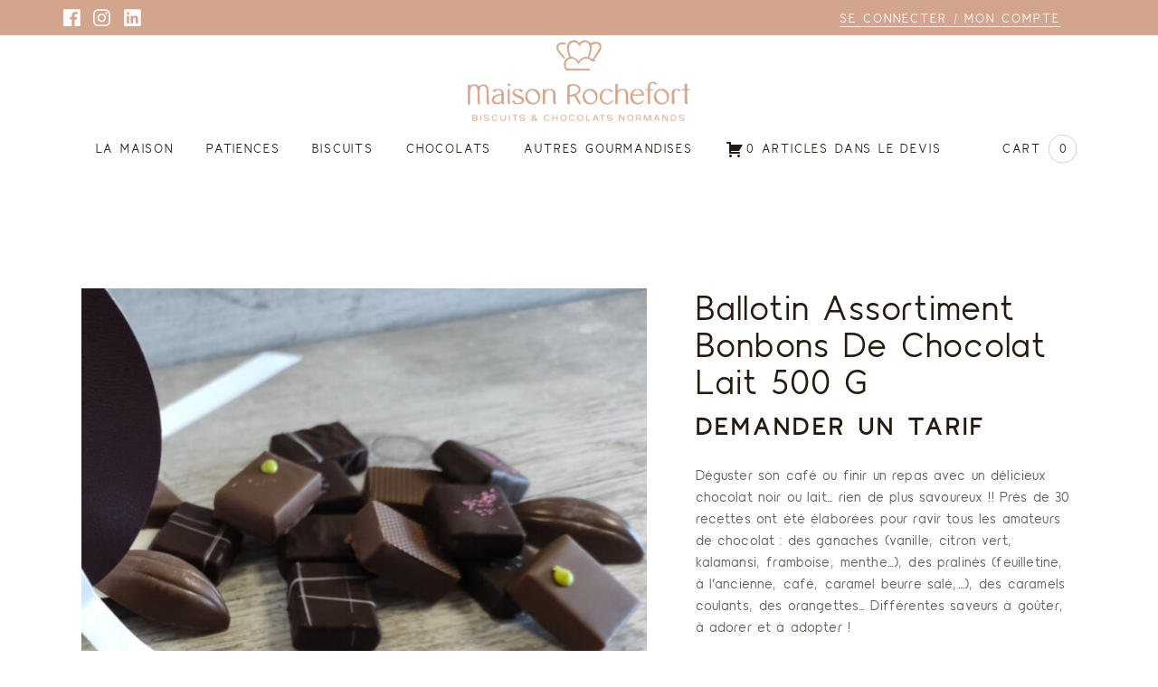

--- FILE ---
content_type: text/html; charset=UTF-8
request_url: https://pro.maisonrochefort.com/produit/ballotin-assortiment-bonbons-de-chocolat-lait-500-g/
body_size: 19466
content:
<!DOCTYPE html>
<html lang="fr-FR">
<head>
	<meta charset="UTF-8">
	<meta name="viewport" content="width=device-width, initial-scale=1, user-scalable=yes">
	<link rel="profile" href="https://gmpg.org/xfn/11">

					<script>document.documentElement.className = document.documentElement.className + ' yes-js js_active js'</script>
				<meta name='robots' content='index, follow, max-image-preview:large, max-snippet:-1, max-video-preview:-1' />

	<!-- This site is optimized with the Yoast SEO plugin v26.7 - https://yoast.com/wordpress/plugins/seo/ -->
	<title>Ballotin assortiment Bonbons de Chocolat Lait 500 g &#8902; Maison Rochefort</title>
	<link rel="canonical" href="https://pro.maisonrochefort.com/produit/ballotin-assortiment-bonbons-de-chocolat-lait-500-g/" />
	<meta property="og:locale" content="fr_FR" />
	<meta property="og:type" content="article" />
	<meta property="og:title" content="Ballotin assortiment Bonbons de Chocolat Lait 500 g &#8902; Maison Rochefort" />
	<meta property="og:description" content="Déguster son café ou finir un repas avec un délicieux chocolat noir ou lait… rien de plus savoureux !! Près de 30 recettes ont été élaborées pour ravir tous les amateurs de chocolat : des ganaches (vanille, citron vert, kalamansi, framboise, menthe…), des pralinés (feuilletine, à l’ancienne, café, caramel beurre salé,…), des caramels coulants, des orangettes... Différentes saveurs à goûter, à adorer et à adopter !" />
	<meta property="og:url" content="https://pro.maisonrochefort.com/produit/ballotin-assortiment-bonbons-de-chocolat-lait-500-g/" />
	<meta property="og:site_name" content="Maison Rochefort" />
	<meta property="article:modified_time" content="2021-10-05T10:20:42+00:00" />
	<meta property="og:image" content="https://pro.maisonrochefort.com/wp-content/uploads/2021/09/bonbon-chocolats.jpg" />
	<meta property="og:image:width" content="800" />
	<meta property="og:image:height" content="600" />
	<meta property="og:image:type" content="image/jpeg" />
	<meta name="twitter:card" content="summary_large_image" />
	<script type="application/ld+json" class="yoast-schema-graph">{"@context":"https://schema.org","@graph":[{"@type":"WebPage","@id":"https://pro.maisonrochefort.com/produit/ballotin-assortiment-bonbons-de-chocolat-lait-500-g/","url":"https://pro.maisonrochefort.com/produit/ballotin-assortiment-bonbons-de-chocolat-lait-500-g/","name":"Ballotin assortiment Bonbons de Chocolat Lait 500 g &#8902; Maison Rochefort","isPartOf":{"@id":"https://pro.maisonrochefort.com/#website"},"primaryImageOfPage":{"@id":"https://pro.maisonrochefort.com/produit/ballotin-assortiment-bonbons-de-chocolat-lait-500-g/#primaryimage"},"image":{"@id":"https://pro.maisonrochefort.com/produit/ballotin-assortiment-bonbons-de-chocolat-lait-500-g/#primaryimage"},"thumbnailUrl":"https://pro.maisonrochefort.com/wp-content/uploads/2021/09/bonbon-chocolats.jpg","datePublished":"2021-09-25T09:15:39+00:00","dateModified":"2021-10-05T10:20:42+00:00","breadcrumb":{"@id":"https://pro.maisonrochefort.com/produit/ballotin-assortiment-bonbons-de-chocolat-lait-500-g/#breadcrumb"},"inLanguage":"fr-FR","potentialAction":[{"@type":"ReadAction","target":["https://pro.maisonrochefort.com/produit/ballotin-assortiment-bonbons-de-chocolat-lait-500-g/"]}]},{"@type":"ImageObject","inLanguage":"fr-FR","@id":"https://pro.maisonrochefort.com/produit/ballotin-assortiment-bonbons-de-chocolat-lait-500-g/#primaryimage","url":"https://pro.maisonrochefort.com/wp-content/uploads/2021/09/bonbon-chocolats.jpg","contentUrl":"https://pro.maisonrochefort.com/wp-content/uploads/2021/09/bonbon-chocolats.jpg","width":800,"height":600},{"@type":"BreadcrumbList","@id":"https://pro.maisonrochefort.com/produit/ballotin-assortiment-bonbons-de-chocolat-lait-500-g/#breadcrumb","itemListElement":[{"@type":"ListItem","position":1,"name":"Accueil","item":"https://pro.maisonrochefort.com/"},{"@type":"ListItem","position":2,"name":"Boutique","item":"https://pro.maisonrochefort.com/boutique/"},{"@type":"ListItem","position":3,"name":"Ballotin assortiment Bonbons de Chocolat Lait 500 g"}]},{"@type":"WebSite","@id":"https://pro.maisonrochefort.com/#website","url":"https://pro.maisonrochefort.com/","name":"Maison Rochefort","description":"Biscuits &amp; Chocolats Normands","publisher":{"@id":"https://pro.maisonrochefort.com/#organization"},"potentialAction":[{"@type":"SearchAction","target":{"@type":"EntryPoint","urlTemplate":"https://pro.maisonrochefort.com/?s={search_term_string}"},"query-input":{"@type":"PropertyValueSpecification","valueRequired":true,"valueName":"search_term_string"}}],"inLanguage":"fr-FR"},{"@type":"Organization","@id":"https://pro.maisonrochefort.com/#organization","name":"Maison Rochefort","url":"https://pro.maisonrochefort.com/","logo":{"@type":"ImageObject","inLanguage":"fr-FR","@id":"https://pro.maisonrochefort.com/#/schema/logo/image/","url":"https://pro.maisonrochefort.com/wp-content/uploads/2021/10/logo-histoire.png","contentUrl":"https://pro.maisonrochefort.com/wp-content/uploads/2021/10/logo-histoire.png","width":800,"height":600,"caption":"Maison Rochefort"},"image":{"@id":"https://pro.maisonrochefort.com/#/schema/logo/image/"}}]}</script>
	<!-- / Yoast SEO plugin. -->


<link rel='dns-prefetch' href='//www.google.com' />
<link rel='dns-prefetch' href='//www.googletagmanager.com' />
<link rel='dns-prefetch' href='//fonts.googleapis.com' />
<link rel="alternate" type="application/rss+xml" title="Maison Rochefort &raquo; Flux" href="https://pro.maisonrochefort.com/feed/" />
<link rel="alternate" type="application/rss+xml" title="Maison Rochefort &raquo; Flux des commentaires" href="https://pro.maisonrochefort.com/comments/feed/" />
<link rel="alternate" title="oEmbed (JSON)" type="application/json+oembed" href="https://pro.maisonrochefort.com/wp-json/oembed/1.0/embed?url=https%3A%2F%2Fpro.maisonrochefort.com%2Fproduit%2Fballotin-assortiment-bonbons-de-chocolat-lait-500-g%2F" />
<link rel="alternate" title="oEmbed (XML)" type="text/xml+oembed" href="https://pro.maisonrochefort.com/wp-json/oembed/1.0/embed?url=https%3A%2F%2Fpro.maisonrochefort.com%2Fproduit%2Fballotin-assortiment-bonbons-de-chocolat-lait-500-g%2F&#038;format=xml" />
<style id='wp-img-auto-sizes-contain-inline-css' type='text/css'>
img:is([sizes=auto i],[sizes^="auto," i]){contain-intrinsic-size:3000px 1500px}
/*# sourceURL=wp-img-auto-sizes-contain-inline-css */
</style>
<link rel='stylesheet' id='afreg-front-css-css' href='https://pro.maisonrochefort.com/wp-content/plugins/b2b/additional_classes/../assets/css/afreg_front.css?ver=1.0' type='text/css' media='all' />
<link rel='stylesheet' id='color-spectrum-css-css' href='https://pro.maisonrochefort.com/wp-content/plugins/b2b/additional_classes/../assets/css/afreg_color_spectrum.css?ver=1.0' type='text/css' media='all' />
<link rel='stylesheet' id='addify_csp_front_css-css' href='https://pro.maisonrochefort.com/wp-content/plugins/b2b/additional_classes/../assets/css/addify_csp_front_css.css?ver=1.0' type='text/css' media='all' />
<link rel='stylesheet' id='sb_instagram_styles-css' href='https://pro.maisonrochefort.com/wp-content/plugins/instagram-feed/css/sbi-styles.min.css?ver=2.9.5' type='text/css' media='all' />
<link rel='stylesheet' id='dripicons-css' href='https://pro.maisonrochefort.com/wp-content/plugins/swissdelight-core/inc/icons/dripicons/assets/css/dripicons.min.css?ver=6.9' type='text/css' media='all' />
<link rel='stylesheet' id='elegant-icons-css' href='https://pro.maisonrochefort.com/wp-content/plugins/swissdelight-core/inc/icons/elegant-icons/assets/css/elegant-icons.min.css?ver=6.9' type='text/css' media='all' />
<link rel='stylesheet' id='font-awesome-css' href='https://pro.maisonrochefort.com/wp-content/plugins/swissdelight-core/inc/icons/font-awesome/assets/css/all.min.css?ver=6.9' type='text/css' media='all' />
<style id='font-awesome-inline-css' type='text/css'>
[data-font="FontAwesome"]:before {font-family: 'FontAwesome' !important;content: attr(data-icon) !important;speak: none !important;font-weight: normal !important;font-variant: normal !important;text-transform: none !important;line-height: 1 !important;font-style: normal !important;-webkit-font-smoothing: antialiased !important;-moz-osx-font-smoothing: grayscale !important;}
/*# sourceURL=font-awesome-inline-css */
</style>
<link rel='stylesheet' id='ionicons-css' href='https://pro.maisonrochefort.com/wp-content/plugins/swissdelight-core/inc/icons/ionicons/assets/css/ionicons.min.css?ver=6.9' type='text/css' media='all' />
<link rel='stylesheet' id='linea-icons-css' href='https://pro.maisonrochefort.com/wp-content/plugins/swissdelight-core/inc/icons/linea-icons/assets/css/linea-icons.min.css?ver=6.9' type='text/css' media='all' />
<link rel='stylesheet' id='linear-icons-css' href='https://pro.maisonrochefort.com/wp-content/plugins/swissdelight-core/inc/icons/linear-icons/assets/css/linear-icons.min.css?ver=6.9' type='text/css' media='all' />
<link rel='stylesheet' id='material-icons-css' href='https://fonts.googleapis.com/icon?family=Material+Icons&#038;ver=6.9' type='text/css' media='all' />
<link rel='stylesheet' id='simple-line-icons-css' href='https://pro.maisonrochefort.com/wp-content/plugins/swissdelight-core/inc/icons/simple-line-icons/assets/css/simple-line-icons.min.css?ver=6.9' type='text/css' media='all' />
<style id='wp-emoji-styles-inline-css' type='text/css'>

	img.wp-smiley, img.emoji {
		display: inline !important;
		border: none !important;
		box-shadow: none !important;
		height: 1em !important;
		width: 1em !important;
		margin: 0 0.07em !important;
		vertical-align: -0.1em !important;
		background: none !important;
		padding: 0 !important;
	}
/*# sourceURL=wp-emoji-styles-inline-css */
</style>
<link rel='stylesheet' id='wp-block-library-css' href='https://pro.maisonrochefort.com/wp-includes/css/dist/block-library/style.min.css?ver=6.9' type='text/css' media='all' />
<style id='global-styles-inline-css' type='text/css'>
:root{--wp--preset--aspect-ratio--square: 1;--wp--preset--aspect-ratio--4-3: 4/3;--wp--preset--aspect-ratio--3-4: 3/4;--wp--preset--aspect-ratio--3-2: 3/2;--wp--preset--aspect-ratio--2-3: 2/3;--wp--preset--aspect-ratio--16-9: 16/9;--wp--preset--aspect-ratio--9-16: 9/16;--wp--preset--color--black: #000000;--wp--preset--color--cyan-bluish-gray: #abb8c3;--wp--preset--color--white: #ffffff;--wp--preset--color--pale-pink: #f78da7;--wp--preset--color--vivid-red: #cf2e2e;--wp--preset--color--luminous-vivid-orange: #ff6900;--wp--preset--color--luminous-vivid-amber: #fcb900;--wp--preset--color--light-green-cyan: #7bdcb5;--wp--preset--color--vivid-green-cyan: #00d084;--wp--preset--color--pale-cyan-blue: #8ed1fc;--wp--preset--color--vivid-cyan-blue: #0693e3;--wp--preset--color--vivid-purple: #9b51e0;--wp--preset--gradient--vivid-cyan-blue-to-vivid-purple: linear-gradient(135deg,rgb(6,147,227) 0%,rgb(155,81,224) 100%);--wp--preset--gradient--light-green-cyan-to-vivid-green-cyan: linear-gradient(135deg,rgb(122,220,180) 0%,rgb(0,208,130) 100%);--wp--preset--gradient--luminous-vivid-amber-to-luminous-vivid-orange: linear-gradient(135deg,rgb(252,185,0) 0%,rgb(255,105,0) 100%);--wp--preset--gradient--luminous-vivid-orange-to-vivid-red: linear-gradient(135deg,rgb(255,105,0) 0%,rgb(207,46,46) 100%);--wp--preset--gradient--very-light-gray-to-cyan-bluish-gray: linear-gradient(135deg,rgb(238,238,238) 0%,rgb(169,184,195) 100%);--wp--preset--gradient--cool-to-warm-spectrum: linear-gradient(135deg,rgb(74,234,220) 0%,rgb(151,120,209) 20%,rgb(207,42,186) 40%,rgb(238,44,130) 60%,rgb(251,105,98) 80%,rgb(254,248,76) 100%);--wp--preset--gradient--blush-light-purple: linear-gradient(135deg,rgb(255,206,236) 0%,rgb(152,150,240) 100%);--wp--preset--gradient--blush-bordeaux: linear-gradient(135deg,rgb(254,205,165) 0%,rgb(254,45,45) 50%,rgb(107,0,62) 100%);--wp--preset--gradient--luminous-dusk: linear-gradient(135deg,rgb(255,203,112) 0%,rgb(199,81,192) 50%,rgb(65,88,208) 100%);--wp--preset--gradient--pale-ocean: linear-gradient(135deg,rgb(255,245,203) 0%,rgb(182,227,212) 50%,rgb(51,167,181) 100%);--wp--preset--gradient--electric-grass: linear-gradient(135deg,rgb(202,248,128) 0%,rgb(113,206,126) 100%);--wp--preset--gradient--midnight: linear-gradient(135deg,rgb(2,3,129) 0%,rgb(40,116,252) 100%);--wp--preset--font-size--small: 13px;--wp--preset--font-size--medium: 20px;--wp--preset--font-size--large: 36px;--wp--preset--font-size--x-large: 42px;--wp--preset--spacing--20: 0.44rem;--wp--preset--spacing--30: 0.67rem;--wp--preset--spacing--40: 1rem;--wp--preset--spacing--50: 1.5rem;--wp--preset--spacing--60: 2.25rem;--wp--preset--spacing--70: 3.38rem;--wp--preset--spacing--80: 5.06rem;--wp--preset--shadow--natural: 6px 6px 9px rgba(0, 0, 0, 0.2);--wp--preset--shadow--deep: 12px 12px 50px rgba(0, 0, 0, 0.4);--wp--preset--shadow--sharp: 6px 6px 0px rgba(0, 0, 0, 0.2);--wp--preset--shadow--outlined: 6px 6px 0px -3px rgb(255, 255, 255), 6px 6px rgb(0, 0, 0);--wp--preset--shadow--crisp: 6px 6px 0px rgb(0, 0, 0);}:where(.is-layout-flex){gap: 0.5em;}:where(.is-layout-grid){gap: 0.5em;}body .is-layout-flex{display: flex;}.is-layout-flex{flex-wrap: wrap;align-items: center;}.is-layout-flex > :is(*, div){margin: 0;}body .is-layout-grid{display: grid;}.is-layout-grid > :is(*, div){margin: 0;}:where(.wp-block-columns.is-layout-flex){gap: 2em;}:where(.wp-block-columns.is-layout-grid){gap: 2em;}:where(.wp-block-post-template.is-layout-flex){gap: 1.25em;}:where(.wp-block-post-template.is-layout-grid){gap: 1.25em;}.has-black-color{color: var(--wp--preset--color--black) !important;}.has-cyan-bluish-gray-color{color: var(--wp--preset--color--cyan-bluish-gray) !important;}.has-white-color{color: var(--wp--preset--color--white) !important;}.has-pale-pink-color{color: var(--wp--preset--color--pale-pink) !important;}.has-vivid-red-color{color: var(--wp--preset--color--vivid-red) !important;}.has-luminous-vivid-orange-color{color: var(--wp--preset--color--luminous-vivid-orange) !important;}.has-luminous-vivid-amber-color{color: var(--wp--preset--color--luminous-vivid-amber) !important;}.has-light-green-cyan-color{color: var(--wp--preset--color--light-green-cyan) !important;}.has-vivid-green-cyan-color{color: var(--wp--preset--color--vivid-green-cyan) !important;}.has-pale-cyan-blue-color{color: var(--wp--preset--color--pale-cyan-blue) !important;}.has-vivid-cyan-blue-color{color: var(--wp--preset--color--vivid-cyan-blue) !important;}.has-vivid-purple-color{color: var(--wp--preset--color--vivid-purple) !important;}.has-black-background-color{background-color: var(--wp--preset--color--black) !important;}.has-cyan-bluish-gray-background-color{background-color: var(--wp--preset--color--cyan-bluish-gray) !important;}.has-white-background-color{background-color: var(--wp--preset--color--white) !important;}.has-pale-pink-background-color{background-color: var(--wp--preset--color--pale-pink) !important;}.has-vivid-red-background-color{background-color: var(--wp--preset--color--vivid-red) !important;}.has-luminous-vivid-orange-background-color{background-color: var(--wp--preset--color--luminous-vivid-orange) !important;}.has-luminous-vivid-amber-background-color{background-color: var(--wp--preset--color--luminous-vivid-amber) !important;}.has-light-green-cyan-background-color{background-color: var(--wp--preset--color--light-green-cyan) !important;}.has-vivid-green-cyan-background-color{background-color: var(--wp--preset--color--vivid-green-cyan) !important;}.has-pale-cyan-blue-background-color{background-color: var(--wp--preset--color--pale-cyan-blue) !important;}.has-vivid-cyan-blue-background-color{background-color: var(--wp--preset--color--vivid-cyan-blue) !important;}.has-vivid-purple-background-color{background-color: var(--wp--preset--color--vivid-purple) !important;}.has-black-border-color{border-color: var(--wp--preset--color--black) !important;}.has-cyan-bluish-gray-border-color{border-color: var(--wp--preset--color--cyan-bluish-gray) !important;}.has-white-border-color{border-color: var(--wp--preset--color--white) !important;}.has-pale-pink-border-color{border-color: var(--wp--preset--color--pale-pink) !important;}.has-vivid-red-border-color{border-color: var(--wp--preset--color--vivid-red) !important;}.has-luminous-vivid-orange-border-color{border-color: var(--wp--preset--color--luminous-vivid-orange) !important;}.has-luminous-vivid-amber-border-color{border-color: var(--wp--preset--color--luminous-vivid-amber) !important;}.has-light-green-cyan-border-color{border-color: var(--wp--preset--color--light-green-cyan) !important;}.has-vivid-green-cyan-border-color{border-color: var(--wp--preset--color--vivid-green-cyan) !important;}.has-pale-cyan-blue-border-color{border-color: var(--wp--preset--color--pale-cyan-blue) !important;}.has-vivid-cyan-blue-border-color{border-color: var(--wp--preset--color--vivid-cyan-blue) !important;}.has-vivid-purple-border-color{border-color: var(--wp--preset--color--vivid-purple) !important;}.has-vivid-cyan-blue-to-vivid-purple-gradient-background{background: var(--wp--preset--gradient--vivid-cyan-blue-to-vivid-purple) !important;}.has-light-green-cyan-to-vivid-green-cyan-gradient-background{background: var(--wp--preset--gradient--light-green-cyan-to-vivid-green-cyan) !important;}.has-luminous-vivid-amber-to-luminous-vivid-orange-gradient-background{background: var(--wp--preset--gradient--luminous-vivid-amber-to-luminous-vivid-orange) !important;}.has-luminous-vivid-orange-to-vivid-red-gradient-background{background: var(--wp--preset--gradient--luminous-vivid-orange-to-vivid-red) !important;}.has-very-light-gray-to-cyan-bluish-gray-gradient-background{background: var(--wp--preset--gradient--very-light-gray-to-cyan-bluish-gray) !important;}.has-cool-to-warm-spectrum-gradient-background{background: var(--wp--preset--gradient--cool-to-warm-spectrum) !important;}.has-blush-light-purple-gradient-background{background: var(--wp--preset--gradient--blush-light-purple) !important;}.has-blush-bordeaux-gradient-background{background: var(--wp--preset--gradient--blush-bordeaux) !important;}.has-luminous-dusk-gradient-background{background: var(--wp--preset--gradient--luminous-dusk) !important;}.has-pale-ocean-gradient-background{background: var(--wp--preset--gradient--pale-ocean) !important;}.has-electric-grass-gradient-background{background: var(--wp--preset--gradient--electric-grass) !important;}.has-midnight-gradient-background{background: var(--wp--preset--gradient--midnight) !important;}.has-small-font-size{font-size: var(--wp--preset--font-size--small) !important;}.has-medium-font-size{font-size: var(--wp--preset--font-size--medium) !important;}.has-large-font-size{font-size: var(--wp--preset--font-size--large) !important;}.has-x-large-font-size{font-size: var(--wp--preset--font-size--x-large) !important;}
/*# sourceURL=global-styles-inline-css */
</style>

<style id='classic-theme-styles-inline-css' type='text/css'>
/*! This file is auto-generated */
.wp-block-button__link{color:#fff;background-color:#32373c;border-radius:9999px;box-shadow:none;text-decoration:none;padding:calc(.667em + 2px) calc(1.333em + 2px);font-size:1.125em}.wp-block-file__button{background:#32373c;color:#fff;text-decoration:none}
/*# sourceURL=/wp-includes/css/classic-themes.min.css */
</style>
<link rel='stylesheet' id='afrfq-front-css' href='https://pro.maisonrochefort.com/wp-content/plugins/b2b/woocommerce-request-a-quote/assets/css/afrfq_front.css?ver=1.1' type='text/css' media='all' />
<link rel='stylesheet' id='jquery-model-css' href='https://pro.maisonrochefort.com/wp-content/plugins/b2b/woocommerce-request-a-quote/assets/css/jquery.modal.min.css?ver=1.0' type='text/css' media='all' />
<link rel='stylesheet' id='dashicons-css' href='https://pro.maisonrochefort.com/wp-includes/css/dashicons.min.css?ver=6.9' type='text/css' media='all' />
<style id='dashicons-inline-css' type='text/css'>
[data-font="Dashicons"]:before {font-family: 'Dashicons' !important;content: attr(data-icon) !important;speak: none !important;font-weight: normal !important;font-variant: normal !important;text-transform: none !important;line-height: 1 !important;font-style: normal !important;-webkit-font-smoothing: antialiased !important;-moz-osx-font-smoothing: grayscale !important;}
/*# sourceURL=dashicons-inline-css */
</style>
<link rel='stylesheet' id='afpvu-front-css' href='https://pro.maisonrochefort.com/wp-content/plugins/b2b/products-visibility-by-user-roles/assets/css/afpvu_front.css?ver=1.0' type='text/css' media='all' />
<link rel='stylesheet' id='aftax-frontc-css' href='https://pro.maisonrochefort.com/wp-content/plugins/b2b/additional_classes/../assets/css/aftax_front.css?ver=1.0' type='text/css' media='all' />
<link rel='stylesheet' id='lpc_pick_up_ws-css' href='https://pro.maisonrochefort.com/wp-content/plugins/colissimo-shipping-methods-for-woocommerce/public/css/pickup_ws.css?ver=1.6.7' type='text/css' media='all' />
<link rel='stylesheet' id='lpc_modal-css' href='https://pro.maisonrochefort.com/wp-content/plugins/colissimo-shipping-methods-for-woocommerce/includes/css/modal.css?ver=1.6.7' type='text/css' media='all' />
<link rel='stylesheet' id='lpc_pickup_widget-css' href='https://pro.maisonrochefort.com/wp-content/plugins/colissimo-shipping-methods-for-woocommerce/public/css/pickup_widget.css?ver=1.6.7' type='text/css' media='all' />
<link rel='stylesheet' id='lpc_tracking-css' href='https://pro.maisonrochefort.com/wp-content/plugins/colissimo-shipping-methods-for-woocommerce/public/css/lpc_tracking.css?ver=1.6.7' type='text/css' media='all' />
<link rel='stylesheet' id='lpc_bal_return-css' href='https://pro.maisonrochefort.com/wp-content/plugins/colissimo-shipping-methods-for-woocommerce/public/css/lpc_bal_return.css?ver=1.6.7' type='text/css' media='all' />
<link rel='stylesheet' id='contact-form-7-css' href='https://pro.maisonrochefort.com/wp-content/plugins/contact-form-7/includes/css/styles.css?ver=5.5.6' type='text/css' media='all' />
<link rel='stylesheet' id='ctf_styles-css' href='https://pro.maisonrochefort.com/wp-content/plugins/custom-twitter-feeds/css/ctf-styles.min.css?ver=1.8.4' type='text/css' media='all' />
<link rel='stylesheet' id='pisol-ewcl-css' href='https://pro.maisonrochefort.com/wp-content/plugins/export-woocommerce-customer-list/public/css/pisol-ewcl-public.css?ver=2.0.20' type='text/css' media='all' />
<link rel='stylesheet' id='rs-plugin-settings-css' href='https://pro.maisonrochefort.com/wp-content/plugins/revslider/public/assets/css/rs6.css?ver=6.4.8' type='text/css' media='all' />
<style id='rs-plugin-settings-inline-css' type='text/css'>
#rs-demo-id {}
/*# sourceURL=rs-plugin-settings-inline-css */
</style>
<style id='woocommerce-inline-inline-css' type='text/css'>
.woocommerce form .form-row .required { visibility: visible; }
/*# sourceURL=woocommerce-inline-inline-css */
</style>
<link rel='stylesheet' id='swiper-css' href='https://pro.maisonrochefort.com/wp-content/plugins/qi-addons-for-elementor/assets/plugins/swiper/swiper.min.css?ver=6.9' type='text/css' media='all' />
<link rel='stylesheet' id='qi-addons-for-elementor-grid-style-css' href='https://pro.maisonrochefort.com/wp-content/plugins/qi-addons-for-elementor/assets/css/grid.min.css?ver=6.9' type='text/css' media='all' />
<link rel='stylesheet' id='qi-addons-for-elementor-helper-parts-style-css' href='https://pro.maisonrochefort.com/wp-content/plugins/qi-addons-for-elementor/assets/css/helper-parts.min.css?ver=6.9' type='text/css' media='all' />
<link rel='stylesheet' id='qi-addons-for-elementor-style-css' href='https://pro.maisonrochefort.com/wp-content/plugins/qi-addons-for-elementor/assets/css/main.min.css?ver=6.9' type='text/css' media='all' />
<link rel='stylesheet' id='select2-css' href='https://pro.maisonrochefort.com/wp-content/plugins/woocommerce/assets/css/select2.css?ver=5.6.2' type='text/css' media='all' />
<link rel='stylesheet' id='swissdelight-core-dashboard-style-css' href='https://pro.maisonrochefort.com/wp-content/plugins/swissdelight-core/inc/core-dashboard/assets/css/core-dashboard.min.css?ver=6.9' type='text/css' media='all' />
<link rel='stylesheet' id='swissdelight-main-css' href='https://pro.maisonrochefort.com/wp-content/themes/swissdelight/assets/css/main.min.css?ver=6.9' type='text/css' media='all' />
<link rel='stylesheet' id='swissdelight-core-style-css' href='https://pro.maisonrochefort.com/wp-content/plugins/swissdelight-core/assets/css/swissdelight-core.min.css?ver=6.9' type='text/css' media='all' />
<link rel='stylesheet' id='swissdelight-membership-style-css' href='https://pro.maisonrochefort.com/wp-content/plugins/swissdelight-membership/assets/css/swissdelight-membership.min.css?ver=6.9' type='text/css' media='all' />
<link rel='stylesheet' id='jquery-selectBox-css' href='https://pro.maisonrochefort.com/wp-content/plugins/yith-woocommerce-wishlist/assets/css/jquery.selectBox.css?ver=1.2.0' type='text/css' media='all' />
<link rel='stylesheet' id='yith-wcwl-font-awesome-css' href='https://pro.maisonrochefort.com/wp-content/plugins/yith-woocommerce-wishlist/assets/css/font-awesome.css?ver=4.7.0' type='text/css' media='all' />
<link rel='stylesheet' id='woocommerce_prettyPhoto_css-css' href='//pro.maisonrochefort.com/wp-content/plugins/woocommerce/assets/css/prettyPhoto.css?ver=3.1.6' type='text/css' media='all' />
<link rel='stylesheet' id='yith-wcwl-main-css' href='https://pro.maisonrochefort.com/wp-content/plugins/yith-woocommerce-wishlist/assets/css/style.css?ver=3.2.0' type='text/css' media='all' />
<style id='yith-wcwl-main-inline-css' type='text/css'>
.yith-wcwl-share li a{color: #FFFFFF;}.yith-wcwl-share li a:hover{color: #FFFFFF;}.yith-wcwl-share a.facebook{background: #39599E; background-color: #39599E;}.yith-wcwl-share a.facebook:hover{background: #595A5A; background-color: #595A5A;}.yith-wcwl-share a.twitter{background: #45AFE2; background-color: #45AFE2;}.yith-wcwl-share a.twitter:hover{background: #595A5A; background-color: #595A5A;}.yith-wcwl-share a.pinterest{background: #AB2E31; background-color: #AB2E31;}.yith-wcwl-share a.pinterest:hover{background: #595A5A; background-color: #595A5A;}.yith-wcwl-share a.email{background: #FBB102; background-color: #FBB102;}.yith-wcwl-share a.email:hover{background: #595A5A; background-color: #595A5A;}.yith-wcwl-share a.whatsapp{background: #00A901; background-color: #00A901;}.yith-wcwl-share a.whatsapp:hover{background: #595A5A; background-color: #595A5A;}
/*# sourceURL=yith-wcwl-main-inline-css */
</style>
<link rel='stylesheet' id='magnific-popup-css' href='https://pro.maisonrochefort.com/wp-content/themes/swissdelight/assets/plugins/magnific-popup/magnific-popup.css?ver=6.9' type='text/css' media='all' />
<link rel='stylesheet' id='swissdelight-google-fonts-css' href='https://fonts.googleapis.com/css?family=Cormorant%3A300%2C400%2C500%2C600%2C700%7CHeebo%3A300%2C400%2C500%2C600%2C700&#038;subset=latin-ext&#038;display=swap&#038;ver=1.0.0' type='text/css' media='all' />
<link rel='stylesheet' id='swissdelight-style-css' href='https://pro.maisonrochefort.com/wp-content/themes/swissdelight/style.css?ver=6.9' type='text/css' media='all' />
<style id='swissdelight-style-inline-css' type='text/css'>
:root { --qode-main-color: #d3a58c;}#qodef-top-area { background-color: #d3a58c;}#qodef-page-spinner .qodef-m-inner { color: #eee5cd;}.qodef-page-title { height: 350px;}@media only screen and (max-width: 1024px) { .qodef-page-title { height: 50px;}}h1, .qodef-h1 { line-height: 0.83em;}h2, .qodef-h2 { line-height: 0.83em;}h4, .qodef-h4 { font-weight: 500;letter-spacing: 0px;text-transform: none;}h5, .qodef-h5 { font-weight: 500;letter-spacing: 0px;text-transform: none;}h6, .qodef-h6 { font-weight: 600;letter-spacing: 0px;text-transform: none;}@media only screen and (max-width: 680px){h1, .qodef-h1 { font-size: 49px;}h2, .qodef-h2 { font-size: 46px;}}
/*# sourceURL=swissdelight-style-inline-css */
</style>
<script type="text/javascript" src="https://pro.maisonrochefort.com/wp-includes/js/jquery/jquery.min.js?ver=3.7.1" id="jquery-core-js"></script>
<script type="text/javascript" src="https://pro.maisonrochefort.com/wp-includes/js/jquery/jquery-migrate.min.js?ver=3.4.1" id="jquery-migrate-js"></script>
<script type="text/javascript" src="https://pro.maisonrochefort.com/wp-content/plugins/b2b/additional_classes/../assets/js/afreg_front.js?ver=1.0" id="afreg-front-js-js"></script>
<script type="text/javascript" src="https://pro.maisonrochefort.com/wp-content/plugins/b2b/additional_classes/../assets/js/afreg_color_spectrum.js?ver=1.0" id="color-spectrum-js-js"></script>
<script type="text/javascript" src="https://pro.maisonrochefort.com/wp-content/plugins/b2b/additional_classes/../assets/js/addify_csp_front_js.js?ver=1.0" id="af_csp_front_js-js"></script>
<script type="text/javascript" id="aftax-frontj-js-extra">
/* <![CDATA[ */
var aftax_phpvars = {"admin_url":"https://pro.maisonrochefort.com/wp-admin/admin-ajax.php"};
//# sourceURL=aftax-frontj-js-extra
/* ]]> */
</script>
<script type="text/javascript" src="https://pro.maisonrochefort.com/wp-content/plugins/b2b/additional_classes/../assets/js/aftax_front.js?ver=1.0" id="aftax-frontj-js"></script>
<script type="text/javascript" src="https://pro.maisonrochefort.com/wp-content/plugins/export-woocommerce-customer-list/public/js/pisol-ewcl-public.js?ver=2.0.20" id="pisol-ewcl-js"></script>
<script type="text/javascript" src="https://pro.maisonrochefort.com/wp-content/plugins/revslider/public/assets/js/rbtools.min.js?ver=6.4.5" id="tp-tools-js"></script>
<script type="text/javascript" src="https://pro.maisonrochefort.com/wp-content/plugins/revslider/public/assets/js/rs6.min.js?ver=6.4.8" id="revmin-js"></script>

<!-- Google Analytics snippet added by Site Kit -->
<script type="text/javascript" src="https://www.googletagmanager.com/gtag/js?id=UA-210304752-1" id="google_gtagjs-js" async></script>
<script type="text/javascript" id="google_gtagjs-js-after">
/* <![CDATA[ */
window.dataLayer = window.dataLayer || [];function gtag(){dataLayer.push(arguments);}
gtag('set', 'linker', {"domains":["pro.maisonrochefort.com"]} );
gtag("js", new Date());
gtag("set", "developer_id.dZTNiMT", true);
gtag("config", "UA-210304752-1", {"anonymize_ip":true});
gtag("config", "G-R7N39BYG22");
//# sourceURL=google_gtagjs-js-after
/* ]]> */
</script>

<!-- End Google Analytics snippet added by Site Kit -->
<link rel="https://api.w.org/" href="https://pro.maisonrochefort.com/wp-json/" /><link rel="alternate" title="JSON" type="application/json" href="https://pro.maisonrochefort.com/wp-json/wp/v2/product/12241" /><link rel="EditURI" type="application/rsd+xml" title="RSD" href="https://pro.maisonrochefort.com/xmlrpc.php?rsd" />
<meta name="generator" content="WordPress 6.9" />
<meta name="generator" content="WooCommerce 5.6.2" />
<link rel='shortlink' href='https://pro.maisonrochefort.com/?p=12241' />
				<style type="text/css">
					@font-face {font-family: "Loretto-Regular.ttf";font-display: auto;font-fallback: Arial;font-weight: 100;src: url(https://pro.maisonrochefort.com/wp-content/uploads/2021/09/Loretto-Regular.ttf) format('TrueType');} @font-face {font-family: "Loretto-Thin.ttf";font-display: auto;font-fallback: Arial;font-weight: 100;src: url(https://pro.maisonrochefort.com/wp-content/uploads/2021/09/Loretto-Thin.ttf) format('TrueType');}				</style>
				<meta name="generator" content="Site Kit by Google 1.44.0" />	<noscript><style>.woocommerce-product-gallery{ opacity: 1 !important; }</style></noscript>
	<meta name="generator" content="Powered by Slider Revolution 6.4.8 - responsive, Mobile-Friendly Slider Plugin for WordPress with comfortable drag and drop interface." />
<link rel="icon" href="https://pro.maisonrochefort.com/wp-content/uploads/2021/09/fav-maison-rochefort.com_-100x100.png" sizes="32x32" />
<link rel="icon" href="https://pro.maisonrochefort.com/wp-content/uploads/2021/09/fav-maison-rochefort.com_-300x300.png" sizes="192x192" />
<link rel="apple-touch-icon" href="https://pro.maisonrochefort.com/wp-content/uploads/2021/09/fav-maison-rochefort.com_-300x300.png" />
<meta name="msapplication-TileImage" content="https://pro.maisonrochefort.com/wp-content/uploads/2021/09/fav-maison-rochefort.com_-300x300.png" />
<script type="text/javascript">function setREVStartSize(e){
			//window.requestAnimationFrame(function() {				 
				window.RSIW = window.RSIW===undefined ? window.innerWidth : window.RSIW;	
				window.RSIH = window.RSIH===undefined ? window.innerHeight : window.RSIH;	
				try {								
					var pw = document.getElementById(e.c).parentNode.offsetWidth,
						newh;
					pw = pw===0 || isNaN(pw) ? window.RSIW : pw;
					e.tabw = e.tabw===undefined ? 0 : parseInt(e.tabw);
					e.thumbw = e.thumbw===undefined ? 0 : parseInt(e.thumbw);
					e.tabh = e.tabh===undefined ? 0 : parseInt(e.tabh);
					e.thumbh = e.thumbh===undefined ? 0 : parseInt(e.thumbh);
					e.tabhide = e.tabhide===undefined ? 0 : parseInt(e.tabhide);
					e.thumbhide = e.thumbhide===undefined ? 0 : parseInt(e.thumbhide);
					e.mh = e.mh===undefined || e.mh=="" || e.mh==="auto" ? 0 : parseInt(e.mh,0);		
					if(e.layout==="fullscreen" || e.l==="fullscreen") 						
						newh = Math.max(e.mh,window.RSIH);					
					else{					
						e.gw = Array.isArray(e.gw) ? e.gw : [e.gw];
						for (var i in e.rl) if (e.gw[i]===undefined || e.gw[i]===0) e.gw[i] = e.gw[i-1];					
						e.gh = e.el===undefined || e.el==="" || (Array.isArray(e.el) && e.el.length==0)? e.gh : e.el;
						e.gh = Array.isArray(e.gh) ? e.gh : [e.gh];
						for (var i in e.rl) if (e.gh[i]===undefined || e.gh[i]===0) e.gh[i] = e.gh[i-1];
											
						var nl = new Array(e.rl.length),
							ix = 0,						
							sl;					
						e.tabw = e.tabhide>=pw ? 0 : e.tabw;
						e.thumbw = e.thumbhide>=pw ? 0 : e.thumbw;
						e.tabh = e.tabhide>=pw ? 0 : e.tabh;
						e.thumbh = e.thumbhide>=pw ? 0 : e.thumbh;					
						for (var i in e.rl) nl[i] = e.rl[i]<window.RSIW ? 0 : e.rl[i];
						sl = nl[0];									
						for (var i in nl) if (sl>nl[i] && nl[i]>0) { sl = nl[i]; ix=i;}															
						var m = pw>(e.gw[ix]+e.tabw+e.thumbw) ? 1 : (pw-(e.tabw+e.thumbw)) / (e.gw[ix]);					
						newh =  (e.gh[ix] * m) + (e.tabh + e.thumbh);
					}				
					if(window.rs_init_css===undefined) window.rs_init_css = document.head.appendChild(document.createElement("style"));					
					document.getElementById(e.c).height = newh+"px";
					window.rs_init_css.innerHTML += "#"+e.c+"_wrapper { height: "+newh+"px }";				
				} catch(e){
					console.log("Failure at Presize of Slider:" + e)
				}					   
			//});
		  };</script>
		<style type="text/css" id="wp-custom-css">
			@font-face {
  font-family: 'Loretto-Regular';
  src: url('https://yourwebsite.com/fonts/YourFontFileName.eot'); /* IE9 Compat Modes */
  src: url('https://yourwebsite.com/fonts/YourFontFileName.eot?#iefix') format('embedded-opentype'), /* IE6-IE8 */
       url('https://yourwebsite.com/fonts/YourFontFileName.woff2') format('woff2'), /* Super Modern Browsers */
       url('https://yourwebsite.com/fonts/YourFontFileName.woff') format('woff'), /* Pretty Modern Browsers */
       url('https://pro.maisonrochefort.com/fonts/Loretto-Regular.ttf')  format('truetype'), /* Safari, Android, iOS */
       url('https://yourwebsite.com/fonts/YourFontFileName.svg#svgFontName') format('svg'); /* Legacy iOS */
}
@font-face {
  font-family: 'Loretto-Medium';
  src: url('https://yourwebsite.com/fonts/YourFontFileName.eot'); /* IE9 Compat Modes */
  src: url('https://yourwebsite.com/fonts/YourFontFileName.eot?#iefix') format('embedded-opentype'), /* IE6-IE8 */
       url('https://yourwebsite.com/fonts/YourFontFileName.woff2') format('woff2'), /* Super Modern Browsers */
       url('https://yourwebsite.com/fonts/YourFontFileName.woff') format('woff'), /* Pretty Modern Browsers */
       url('https://pro.maisonrochefort.com/fonts/Loretto-Medium.ttf')  format('truetype'), /* Safari, Android, iOS */

       url('https://yourwebsite.com/fonts/YourFontFileName.svg#svgFontName') format('svg'); /* Legacy iOS */
}
qodef-woo-page.qodef--single .woocommerce-tabs .wc-tab {
    position: relative;
    display: inline-block;
    width: 50%;
    vertical-align: top;
    margin-top: 45px;
    margin-left: 12%;
}
h1 {
    font-family: Loretto-medium;
    text-transform: uppercase;
    font-weight: 400;
    color: #241c10;
    font-size: 78px;
    line-height: 1.1em;
    letter-spacing: .02em;
    font-weight: 300;
    margin: 25px 0;
    -ms-word-wrap: break-word;
    word-wrap: break-word;
}
body {
    font-family: Loretto-medium;
    font-size: 15px;
    line-height: 1.66em;
    font-weight: 400;
    color: #63605a;
    letter-spacing: .01em;
    background-color: #fff;
    overflow-x: hidden;
    -webkit-font-smoothing: antialiased;
}
.qodef-header-navigation>ul>li>a {
    position: relative;
    display: flex;
    align-items: center;
    height: 100%;
    font-family: Loretto-medium;
    line-height: 1.66em;
    font-size: 13px;
    font-weight: 400;
    text-transform: uppercase;
    letter-spacing: .14em;
}.qodef-button.qodef-html--link {
    position: relative;
    display: inline-block;
    vertical-align: middle;
    width: auto;
    margin: 0;
    font-family: Loretto-medium;
    font-size: 13px;
    line-height: 2em;
    font-weight: 400;
    letter-spacing: .15em;
    text-decoration: none;
    text-transform: uppercase;
    border-radius: 0;
    outline: 0;
    transition: color .2s ease-out,background-color .2s ease-out,border-color .2s ease-out;
    padding: 13px 38px 12px;
}h4 {
    font-family: Loretto-medium;
    text-transform: uppercase;
    font-weight: 400;
    color: #241c10;
    font-size: 33px;
    line-height: 1.03em;
    font-weight: 500;
    margin: 25px 0;
    -ms-word-wrap: break-word;
    word-wrap: break-word;
}
#qodef-woo-page.qodef--single .product_meta .qodef-woo-meta-label {
    flex-shrink: 0;
    margin-right: 13px;
    font-family: Loretto-medium;
    text-transform: uppercase;
    font-weight: 400;
    color: #241c10;
    font-size: 15px;
    line-height: 1.14em;
    font-weight: 200;
    text-transform: none;
    line-height: inherit!important;
    font-weight: 600;
    letter-spacing: 0;
}
.woocommerce-page div.woocommerce>.cart-empty {
    font-family: Loretto-medium;
    text-transform: uppercase;
    font-weight: 400;
    color: #241c10;
    font-size: 38px;
    line-height: 1.1em;
    letter-spacing: .02em;
    text-transform: none;
    letter-spacing: 0;
    margin: 0;
    align-items: center;
    justify-content: center;
    border: none;
    text-align: center;
}
h3 {
    font-family: Loretto-medium;
    text-transform: capitalize;
    font-weight: 400;
    color: #241c10;
    font-size: 38px;
    line-height: 1.1em;
    letter-spacing: .02em;
    margin: 25px 0;
    -ms-word-wrap: break-word;
    word-wrap: break-word;
}
.qodef-header-navigation>ul>li.qodef-menu-item--narrow ul li>a {
    font-family: Loretto-medium;
    font-size: 15px;
    line-height: 1.66em;
    font-weight: 400;
    color: #63605a;
    letter-spacing: .01em;
    font-size: 14px;
    font-weight: 400;
    letter-spacing: .01em;
}
#qodef-woo-page.qodef--single .entry-summary .price {
    font-family: loretto-medium;
    font-size: 26px;
    font-weight: 600;
    line-height: 1.5em;
    letter-spacing: .15em;
    text-transform: uppercase;
    color: #241c10;
    margin-top: 9px;
    justify-content: flex-start;
}
.qodef-h5, h5 {
    font-family: 'Loretto-Medium';
    text-transform: uppercase;
    font-weight: 400;
    color: #241c10;
    font-size: 27px;
    line-height: 1.04em;
    font-weight: 500;
    margin: 25px 0;
    -ms-word-wrap: break-word;
    word-wrap: break-word;
}#qodef-woo-page.qodef--single .related>h2 {
    font-family: 'Loretto-Medium';
    text-transform: uppercase;
    font-weight: 400;
    color: #241c10;
    font-size: 38px;
    line-height: 1.1em;
    letter-spacing: .02em;
    text-transform: none;
    letter-spacing: 0;
    margin: 0 0 45px;
    text-transform: uppercase;
}
.woocommerce-page div.woocommerce .shop_table th {
    font-family: 'Loretto-Regular.ttf';
    text-transform: uppercase;
    font-weight: 400;
    color: #241c10;
    font-size: 21px;
    line-height: 1.14em;
    font-weight: 600;
    text-transform: none;
}
#qodef-woo-page.qodef--checkout .wc_payment_methods label {
    font-family: 'Loretto-Regular.ttf';
    text-transform: uppercase;
    font-weight: 400;
    color: #241c10;
    font-size: 21px;
    line-height: 1.14em;
    font-weight: 600;
    text-transform: none;
    margin: 0;
    cursor: pointer;
}
h1 {
    font-family: Loretto-medium;
    text-transform: uppercase;
    font-weight: 400;
    color: #241c10;
    font-size: 55px;
    line-height: 1.1em;
    letter-spacing: .02em;
    font-weight: 300;
    margin: 25px 0;
    -ms-word-wrap: break-word;
    word-wrap: break-word;
}
#qodef-woo-page.qodef--single .shop_attributes th {
    font-family: 'Loretto-Thin.ttf';
    text-transform: uppercase;
    font-weight: 400;
    color: #241c10;
    font-size: 21px;
    line-height: 1.14em;
    font-weight: 600;
    text-transform: none;
    font-weight: 600;
    letter-spacing: 0;
}
.xtfw-no-touchevents .xt_woofc-cart-open .xt_woofc-checkout:not(.xt_woofc-processing):hover, .xtfw-touchevents .xt_woofc-cart-open .xt_woofc-checkout:not(.xt_woofc-processing):focus {
    background: var(--xt-woofc-checkout-btn-bg-hover-color);
}
.xt_woofc-cart-open .xt_woofc-checkout {
    opacity: 1;
    transition: color .2s,opacity .3s,visibility .3s,transform .5s ease,border-radius .5s;
    background: #d3a68c;
}
.addify_checkout_place_quote {
    color: #ddd !important;
    background-color: #000000 !important;
    nt: ;
    */: ;
}
.addify_checkout_place_quote {
    color: #e0e0e0 !important;
    background-color: #000000 !important;
}		</style>
		</head>
<body class="wp-singular product-template-default single single-product postid-12241 wp-theme-swissdelight theme-swissdelight qode-framework-1.1.5 woocommerce woocommerce-page woocommerce-no-js qodef-qi--no-touch qi-addons-for-elementor-1.4.1 qodef-age-verification--opened qodef-back-to-top--enabled  qodef-header--centered qodef-header-appearance--none qodef-mobile-header--standard qodef-drop-down-second--full-width qodef-drop-down-second--default swissdelight-core-1.0 swissdelight-membership-1.0 swissdelight-1.0.1 qodef-content-grid-1400 qodef-post-custom-style elementor-default elementor-kit-6" itemscope itemtype="https://schema.org/WebPage">
	<a class="skip-link screen-reader-text" href="#qodef-page-content">Skip to the content</a>	<div id="qodef-page-wrapper" class="">
			<div id="qodef-top-area">
		<div id="qodef-top-area-inner" class="">
				<div class="qodef-widget-holder qodef--left">
		<div id="swissdelight_core_social_icons_group-9" class="widget widget_swissdelight_core_social_icons_group qodef-top-bar-widget">			<div class="qodef-social-icons-group">
				<span class="qodef-shortcode qodef-m  qodef-icon-holder  qodef-layout--normal"  >
			<a itemprop="url" href="https://www.facebook.com/maisonrochefort14" target="_blank">
			<span class="qodef-icon-ionicons ion-logo-facebook qodef-icon qodef-e" style="color: #ffffff;font-size: 25px" ></span>			</a>
	</span>
<span class="qodef-shortcode qodef-m  qodef-icon-holder  qodef-layout--normal"  >
			<a itemprop="url" href="https://www.instagram.com/maisonrochefort14/" target="_blank">
			<span class="qodef-icon-ionicons ion-logo-instagram qodef-icon qodef-e" style="color: #ffffff;font-size: 25px" ></span>			</a>
	</span>
<span class="qodef-shortcode qodef-m  qodef-icon-holder  qodef-layout--normal"  >
			<a itemprop="url" href="https://www.linkedin.com/company/maison-rochefort/" target="_blank">
			<span class="qodef-icon-ionicons ion-logo-linkedin qodef-icon qodef-e" style="color: #ffffff;font-size: 25px" ></span>			</a>
	</span>
			</div>
			</div>	</div>
	<div class="qodef-widget-holder qodef--right">
		<div id="swissdelight_core_button-5" class="widget widget_swissdelight_core_button qodef-top-bar-widget"><a class="qodef-shortcode qodef-m  qodef-button qodef-layout--textual  qodef-html--link  " href="https://pro.maisonrochefort.com/mon-compte/" target="_self" data-hover-color="#ffffff" style="color: #ffffff">
	<span class="qodef-m-text">Se Connecter / Mon Compte			</span>
</a>
</div>	</div>
		</div>
	</div>
<header id="qodef-page-header"  role="banner">
		<div id="qodef-page-header-inner" class="">
		<a itemprop="url" class="qodef-header-logo-link qodef-height--set" href="https://pro.maisonrochefort.com/" style="height:100px;padding:5px" rel="home">
	<img width="593" height="217" src="https://pro.maisonrochefort.com/wp-content/uploads/2021/10/logo-maison-rochefort.png" class="qodef-header-logo-image qodef--main" alt="logo main" itemprop="image" srcset="https://pro.maisonrochefort.com/wp-content/uploads/2021/10/logo-maison-rochefort.png 593w, https://pro.maisonrochefort.com/wp-content/uploads/2021/10/logo-maison-rochefort-300x110.png 300w" sizes="(max-width: 593px) 100vw, 593px" /><img width="593" height="217" src="https://pro.maisonrochefort.com/wp-content/uploads/2021/10/logo-maison-rochefort.png" class="qodef-header-logo-image qodef--dark" alt="logo dark" itemprop="image" srcset="https://pro.maisonrochefort.com/wp-content/uploads/2021/10/logo-maison-rochefort.png 593w, https://pro.maisonrochefort.com/wp-content/uploads/2021/10/logo-maison-rochefort-300x110.png 300w" sizes="(max-width: 593px) 100vw, 593px" /><img width="593" height="217" src="https://pro.maisonrochefort.com/wp-content/uploads/2021/10/logo-maison-rochefort.png" class="qodef-header-logo-image qodef--light" alt="logo light" itemprop="image" srcset="https://pro.maisonrochefort.com/wp-content/uploads/2021/10/logo-maison-rochefort.png 593w, https://pro.maisonrochefort.com/wp-content/uploads/2021/10/logo-maison-rochefort-300x110.png 300w" sizes="(max-width: 593px) 100vw, 593px" /></a>
<div class="qodef-centered-header-wrapper">
		<nav class="qodef-header-navigation" role="navigation" aria-label="Top Menu">
		<ul id="menu-left-divided-menu-1" class="menu"><li class="menu-item menu-item-type-post_type menu-item-object-page menu-item-has-children menu-item-11856 qodef-menu-item--narrow"><a href="https://pro.maisonrochefort.com/presentation/"><span class="qodef-menu-item-text">La Maison<svg class="qodef-menu-item-arrow" xmlns="http://www.w3.org/2000/svg" xmlns:xlink="http://www.w3.org/1999/xlink" x="0px" y="0px" width="7.76px" height="11.75px" viewBox="0 0 7.76 11.75" enable-background="new 0 0 7.76 11.75" xml:space="preserve"><path fill="#63605A" d="M1.618,1.341l0.195-0.196l4.621,4.586v0.403l-4.621,4.586l-0.404-0.405l4.383-4.383L1.408,1.55L1.618,1.341z"/></svg></span></a>
<div class="qodef-drop-down-second"><div class="qodef-drop-down-second-inner"><ul class="sub-menu">
	<li class="menu-item menu-item-type-post_type menu-item-object-page menu-item-12540"><a href="https://pro.maisonrochefort.com/presentation/"><span class="qodef-menu-item-text">Maison Rochefort</span></a></li>
	<li class="menu-item menu-item-type-post_type menu-item-object-page menu-item-12400"><a href="https://pro.maisonrochefort.com/notre-atelier/"><span class="qodef-menu-item-text">L’Atelier</span></a></li>
	<li class="menu-item menu-item-type-custom menu-item-object-custom menu-item-12332"><a href="https://pro.maisonrochefort.com/presentation/#boutique"><span class="qodef-menu-item-text">Boutique</span></a></li>
	<li class="menu-item menu-item-type-post_type menu-item-object-page menu-item-13341"><a href="https://pro.maisonrochefort.com/actualite/"><span class="qodef-menu-item-text">Actualités</span></a></li>
	<li class="menu-item menu-item-type-post_type menu-item-object-page menu-item-12437"><a href="https://pro.maisonrochefort.com/contact/"><span class="qodef-menu-item-text">Contact</span></a></li>
</ul></div></div>
</li>
<li class="menu-item menu-item-type-taxonomy menu-item-object-product_cat menu-item-has-children menu-item-12289 qodef-menu-item--narrow"><a href="https://pro.maisonrochefort.com/categorie-produit/les-patiences-notre-specialite/"><span class="qodef-menu-item-text">PATIENCES<svg class="qodef-menu-item-arrow" xmlns="http://www.w3.org/2000/svg" xmlns:xlink="http://www.w3.org/1999/xlink" x="0px" y="0px" width="7.76px" height="11.75px" viewBox="0 0 7.76 11.75" enable-background="new 0 0 7.76 11.75" xml:space="preserve"><path fill="#63605A" d="M1.618,1.341l0.195-0.196l4.621,4.586v0.403l-4.621,4.586l-0.404-0.405l4.383-4.383L1.408,1.55L1.618,1.341z"/></svg></span></a>
<div class="qodef-drop-down-second"><div class="qodef-drop-down-second-inner"><ul class="sub-menu">
	<li class="menu-item menu-item-type-taxonomy menu-item-object-product_cat menu-item-13724"><a href="https://pro.maisonrochefort.com/categorie-produit/les-patiences-notre-specialite/patiences-solo/"><span class="qodef-menu-item-text">Patiences Solo</span></a></li>
	<li class="menu-item menu-item-type-taxonomy menu-item-object-product_cat menu-item-12291"><a href="https://pro.maisonrochefort.com/categorie-produit/les-patiences-notre-specialite/patiences-cocktail/"><span class="qodef-menu-item-text">Patiences Cocktail</span></a></li>
	<li class="menu-item menu-item-type-taxonomy menu-item-object-product_cat menu-item-12292"><a href="https://pro.maisonrochefort.com/categorie-produit/les-patiences-notre-specialite/patiences-duo/"><span class="qodef-menu-item-text">Patiences Duo</span></a></li>
	<li class="menu-item menu-item-type-taxonomy menu-item-object-product_cat menu-item-12290"><a href="https://pro.maisonrochefort.com/categorie-produit/les-patiences-notre-specialite/longues-patiences/"><span class="qodef-menu-item-text">Longues Patiences</span></a></li>
</ul></div></div>
</li>
<li class="menu-item menu-item-type-taxonomy menu-item-object-product_cat menu-item-12293"><a href="https://pro.maisonrochefort.com/categorie-produit/biscuits/"><span class="qodef-menu-item-text">BISCUITS</span></a></li>
<li class="menu-item menu-item-type-taxonomy menu-item-object-product_cat current-product-ancestor current-menu-parent current-product-parent menu-item-has-children menu-item-12296 qodef-menu-item--narrow"><a href="https://pro.maisonrochefort.com/categorie-produit/chocolats/"><span class="qodef-menu-item-text">CHOCOLATS<svg class="qodef-menu-item-arrow" xmlns="http://www.w3.org/2000/svg" xmlns:xlink="http://www.w3.org/1999/xlink" x="0px" y="0px" width="7.76px" height="11.75px" viewBox="0 0 7.76 11.75" enable-background="new 0 0 7.76 11.75" xml:space="preserve"><path fill="#63605A" d="M1.618,1.341l0.195-0.196l4.621,4.586v0.403l-4.621,4.586l-0.404-0.405l4.383-4.383L1.408,1.55L1.618,1.341z"/></svg></span></a>
<div class="qodef-drop-down-second"><div class="qodef-drop-down-second-inner"><ul class="sub-menu">
	<li class="menu-item menu-item-type-taxonomy menu-item-object-product_cat current-product-ancestor current-menu-parent current-product-parent menu-item-12298"><a href="https://pro.maisonrochefort.com/categorie-produit/chocolats/ballotins/"><span class="qodef-menu-item-text">Ballotins</span></a></li>
	<li class="menu-item menu-item-type-taxonomy menu-item-object-product_cat menu-item-12297"><a href="https://pro.maisonrochefort.com/categorie-produit/chocolats/tablettes/"><span class="qodef-menu-item-text">Tablettes</span></a></li>
	<li class="menu-item menu-item-type-taxonomy menu-item-object-product_cat menu-item-12300"><a href="https://pro.maisonrochefort.com/categorie-produit/chocolats/mini-tablettes/"><span class="qodef-menu-item-text">Mini Tablettes</span></a></li>
	<li class="menu-item menu-item-type-taxonomy menu-item-object-product_cat menu-item-12299"><a href="https://pro.maisonrochefort.com/categorie-produit/chocolats/mendiants/"><span class="qodef-menu-item-text">Mendiants</span></a></li>
	<li class="menu-item menu-item-type-taxonomy menu-item-object-product_cat menu-item-12302"><a href="https://pro.maisonrochefort.com/categorie-produit/chocolats/epineux/"><span class="qodef-menu-item-text">Epineux</span></a></li>
	<li class="menu-item menu-item-type-taxonomy menu-item-object-product_cat menu-item-12301"><a href="https://pro.maisonrochefort.com/categorie-produit/chocolats/sucettes/"><span class="qodef-menu-item-text">Sucettes</span></a></li>
</ul></div></div>
</li>
<li class="menu-item menu-item-type-taxonomy menu-item-object-product_cat menu-item-12333"><a href="https://pro.maisonrochefort.com/categorie-produit/autres-gourmandises/"><span class="qodef-menu-item-text">AUTRES GOURMANDISES</span></a></li>


	<li id="quote-li" class="quote-li">
		<a href="https://pro.maisonrochefort.com/demande-de-devis/" title="Voir le devis">
			<span class="dashicons dashicons-cart dashiconsc"></span>
			<span id="total-items" class="totalitems">
				0 articles dans le devis			</span>
		</a>
		
<div class="mini-quote-dropdown">

	<p class="addify-rfq-mini-cart__empty-message">Aucun produit dans le panier de devis.</p>

</div>

	<li>
</ul>	</nav>
	<div class="qodef-widget-holder qodef--one">
		<div id="swissdelight_core_woo_dropdown_cart-2" class="widget widget_swissdelight_core_woo_dropdown_cart qodef-header-widget-area-one" data-area="header-widget-one">			<div class="qodef-woo-dropdown-cart qodef-m" style="padding: 0px 5px 0px 7px">
				<div class="qodef-woo-dropdown-cart-inner qodef-m-inner">
					<a itemprop="url" class="qodef-m-opener" href="https://pro.maisonrochefort.com/panier/">
	<span class="qodef-m-opener-label">cart</span>
	<span class="qodef-m-opener-count">
		0		<svg class="qodef-m-svg-icon" xmlns="http://www.w3.org/2000/svg"><circle stroke-miterlimit="10" cx="18.66" cy="18.66" r="15.5"/><circle stroke-miterlimit="10" cx="18.66" cy="18.66" r="15.5"/></svg>	</span>
</a>
<div class="qodef-m-dropdown">
	<div class="qodef-m-dropdown-inner">
		<p class="qodef-m-posts-not-found qodef-grid-item">No products in the cart.</p>
	</div>
</div>
				</div>
			</div>
			</div>	</div>
</div>
	</div>
	</header>
<header id="qodef-page-mobile-header" role="banner">
		<div id="qodef-page-mobile-header-inner" class="">
		<a itemprop="url" class="qodef-mobile-header-logo-link qodef-height--set" href="https://pro.maisonrochefort.com/" style="height:50px;padding:0px 0px 0px 0px" rel="home">
	<img width="600" height="243" src="https://pro.maisonrochefort.com/wp-content/uploads/2021/09/logo-maison-rochefort.png" class="qodef-header-logo-image qodef--main" alt="logo main" itemprop="image" srcset="https://pro.maisonrochefort.com/wp-content/uploads/2021/09/logo-maison-rochefort.png 600w, https://pro.maisonrochefort.com/wp-content/uploads/2021/09/logo-maison-rochefort-300x122.png 300w" sizes="(max-width: 600px) 100vw, 600px" /></a>
	<div class="qodef-widget-holder qodef--one">
		<div id="swissdelight_core_woo_dropdown_cart-6" class="widget widget_swissdelight_core_woo_dropdown_cart qodef-mobile-header-widget-area-one" data-area="mobile-header">			<div class="qodef-woo-dropdown-cart qodef-m" >
				<div class="qodef-woo-dropdown-cart-inner qodef-m-inner">
					<a itemprop="url" class="qodef-m-opener" href="https://pro.maisonrochefort.com/panier/">
	<span class="qodef-m-opener-label">cart</span>
	<span class="qodef-m-opener-count">
		0		<svg class="qodef-m-svg-icon" xmlns="http://www.w3.org/2000/svg"><circle stroke-miterlimit="10" cx="18.66" cy="18.66" r="15.5"/><circle stroke-miterlimit="10" cx="18.66" cy="18.66" r="15.5"/></svg>	</span>
</a>
<div class="qodef-m-dropdown">
	<div class="qodef-m-dropdown-inner">
		<p class="qodef-m-posts-not-found qodef-grid-item">No products in the cart.</p>
	</div>
</div>
				</div>
			</div>
			</div>	</div>
	<a href="javascript:void(0)"  class="qodef-opener-icon qodef-m qodef-source--predefined qodef-mobile-header-opener"  >
	<span class="qodef-m-icon qodef--open">
		<span class="qodef-m-text"><svg class="qodef-m-svg-icon" xmlns="http://www.w3.org/2000/svg"><circle stroke-miterlimit="10" cx="34.334" cy="34.334" r="33.5"/><circle stroke-miterlimit="10" cx="34.334" cy="34.334" r="33.5"/></svg>menu</span>	</span>
			<span class="qodef-m-icon qodef--close">
			<span class="qodef-m-text"><svg class="qodef-m-svg-icon" xmlns="http://www.w3.org/2000/svg"><circle stroke-miterlimit="10" cx="34.334" cy="34.334" r="33.5"/><circle stroke-miterlimit="10" cx="34.334" cy="34.334" r="33.5"/></svg>close</span>		</span>
		</a>
	<nav class="qodef-mobile-header-navigation" role="navigation" aria-label="Mobile Menu">
		<ul id="menu-left-divided-menu-3" class="qodef-content-grid"><li class="menu-item menu-item-type-post_type menu-item-object-page menu-item-has-children menu-item-11856 qodef-menu-item--narrow"><a href="https://pro.maisonrochefort.com/presentation/"><span class="qodef-menu-item-text">La Maison</span></a><svg class="qodef-menu-item-arrow" xmlns="http://www.w3.org/2000/svg" xmlns:xlink="http://www.w3.org/1999/xlink" x="0px" y="0px" width="7.76px" height="11.75px" viewBox="0 0 7.76 11.75" enable-background="new 0 0 7.76 11.75" xml:space="preserve"><path fill="#63605A" d="M1.618,1.341l0.195-0.196l4.621,4.586v0.403l-4.621,4.586l-0.404-0.405l4.383-4.383L1.408,1.55L1.618,1.341z"/></svg>
<div class="qodef-drop-down-second"><div class="qodef-drop-down-second-inner"><ul class="sub-menu">
	<li class="menu-item menu-item-type-post_type menu-item-object-page menu-item-12540"><a href="https://pro.maisonrochefort.com/presentation/"><span class="qodef-menu-item-text">Maison Rochefort</span></a></li>
	<li class="menu-item menu-item-type-post_type menu-item-object-page menu-item-12400"><a href="https://pro.maisonrochefort.com/notre-atelier/"><span class="qodef-menu-item-text">L’Atelier</span></a></li>
	<li class="menu-item menu-item-type-custom menu-item-object-custom menu-item-12332"><a href="https://pro.maisonrochefort.com/presentation/#boutique"><span class="qodef-menu-item-text">Boutique</span></a></li>
	<li class="menu-item menu-item-type-post_type menu-item-object-page menu-item-13341"><a href="https://pro.maisonrochefort.com/actualite/"><span class="qodef-menu-item-text">Actualités</span></a></li>
	<li class="menu-item menu-item-type-post_type menu-item-object-page menu-item-12437"><a href="https://pro.maisonrochefort.com/contact/"><span class="qodef-menu-item-text">Contact</span></a></li>
</ul></div></div>
</li>
<li class="menu-item menu-item-type-taxonomy menu-item-object-product_cat menu-item-has-children menu-item-12289 qodef-menu-item--narrow"><a href="https://pro.maisonrochefort.com/categorie-produit/les-patiences-notre-specialite/"><span class="qodef-menu-item-text">PATIENCES</span></a><svg class="qodef-menu-item-arrow" xmlns="http://www.w3.org/2000/svg" xmlns:xlink="http://www.w3.org/1999/xlink" x="0px" y="0px" width="7.76px" height="11.75px" viewBox="0 0 7.76 11.75" enable-background="new 0 0 7.76 11.75" xml:space="preserve"><path fill="#63605A" d="M1.618,1.341l0.195-0.196l4.621,4.586v0.403l-4.621,4.586l-0.404-0.405l4.383-4.383L1.408,1.55L1.618,1.341z"/></svg>
<div class="qodef-drop-down-second"><div class="qodef-drop-down-second-inner"><ul class="sub-menu">
	<li class="menu-item menu-item-type-taxonomy menu-item-object-product_cat menu-item-13724"><a href="https://pro.maisonrochefort.com/categorie-produit/les-patiences-notre-specialite/patiences-solo/"><span class="qodef-menu-item-text">Patiences Solo</span></a></li>
	<li class="menu-item menu-item-type-taxonomy menu-item-object-product_cat menu-item-12291"><a href="https://pro.maisonrochefort.com/categorie-produit/les-patiences-notre-specialite/patiences-cocktail/"><span class="qodef-menu-item-text">Patiences Cocktail</span></a></li>
	<li class="menu-item menu-item-type-taxonomy menu-item-object-product_cat menu-item-12292"><a href="https://pro.maisonrochefort.com/categorie-produit/les-patiences-notre-specialite/patiences-duo/"><span class="qodef-menu-item-text">Patiences Duo</span></a></li>
	<li class="menu-item menu-item-type-taxonomy menu-item-object-product_cat menu-item-12290"><a href="https://pro.maisonrochefort.com/categorie-produit/les-patiences-notre-specialite/longues-patiences/"><span class="qodef-menu-item-text">Longues Patiences</span></a></li>
</ul></div></div>
</li>
<li class="menu-item menu-item-type-taxonomy menu-item-object-product_cat menu-item-12293"><a href="https://pro.maisonrochefort.com/categorie-produit/biscuits/"><span class="qodef-menu-item-text">BISCUITS</span></a></li>
<li class="menu-item menu-item-type-taxonomy menu-item-object-product_cat current-product-ancestor current-menu-parent current-product-parent menu-item-has-children menu-item-12296 qodef-menu-item--narrow"><a href="https://pro.maisonrochefort.com/categorie-produit/chocolats/"><span class="qodef-menu-item-text">CHOCOLATS</span></a><svg class="qodef-menu-item-arrow" xmlns="http://www.w3.org/2000/svg" xmlns:xlink="http://www.w3.org/1999/xlink" x="0px" y="0px" width="7.76px" height="11.75px" viewBox="0 0 7.76 11.75" enable-background="new 0 0 7.76 11.75" xml:space="preserve"><path fill="#63605A" d="M1.618,1.341l0.195-0.196l4.621,4.586v0.403l-4.621,4.586l-0.404-0.405l4.383-4.383L1.408,1.55L1.618,1.341z"/></svg>
<div class="qodef-drop-down-second"><div class="qodef-drop-down-second-inner"><ul class="sub-menu">
	<li class="menu-item menu-item-type-taxonomy menu-item-object-product_cat current-product-ancestor current-menu-parent current-product-parent menu-item-12298"><a href="https://pro.maisonrochefort.com/categorie-produit/chocolats/ballotins/"><span class="qodef-menu-item-text">Ballotins</span></a></li>
	<li class="menu-item menu-item-type-taxonomy menu-item-object-product_cat menu-item-12297"><a href="https://pro.maisonrochefort.com/categorie-produit/chocolats/tablettes/"><span class="qodef-menu-item-text">Tablettes</span></a></li>
	<li class="menu-item menu-item-type-taxonomy menu-item-object-product_cat menu-item-12300"><a href="https://pro.maisonrochefort.com/categorie-produit/chocolats/mini-tablettes/"><span class="qodef-menu-item-text">Mini Tablettes</span></a></li>
	<li class="menu-item menu-item-type-taxonomy menu-item-object-product_cat menu-item-12299"><a href="https://pro.maisonrochefort.com/categorie-produit/chocolats/mendiants/"><span class="qodef-menu-item-text">Mendiants</span></a></li>
	<li class="menu-item menu-item-type-taxonomy menu-item-object-product_cat menu-item-12302"><a href="https://pro.maisonrochefort.com/categorie-produit/chocolats/epineux/"><span class="qodef-menu-item-text">Epineux</span></a></li>
	<li class="menu-item menu-item-type-taxonomy menu-item-object-product_cat menu-item-12301"><a href="https://pro.maisonrochefort.com/categorie-produit/chocolats/sucettes/"><span class="qodef-menu-item-text">Sucettes</span></a></li>
</ul></div></div>
</li>
<li class="menu-item menu-item-type-taxonomy menu-item-object-product_cat menu-item-12333"><a href="https://pro.maisonrochefort.com/categorie-produit/autres-gourmandises/"><span class="qodef-menu-item-text">AUTRES GOURMANDISES</span></a></li>


	<li id="quote-li" class="quote-li">
		<a href="https://pro.maisonrochefort.com/demande-de-devis/" title="Voir le devis">
			<span class="dashicons dashicons-cart dashiconsc"></span>
			<span id="total-items" class="totalitems">
				0 articles dans le devis			</span>
		</a>
		
<div class="mini-quote-dropdown">

	<p class="addify-rfq-mini-cart__empty-message">Aucun produit dans le panier de devis.</p>

</div>

	<li>
</ul>	</nav>
	</div>
	</header>
		<div id="qodef-page-outer">
						<div id="qodef-page-inner" class="qodef-content-grid qodef-content--fullscreen">

	<main id="qodef-page-content" class="qodef-grid qodef-layout--template qodef--no-bottom-space "><div class="qodef-grid-inner clear"><div id="qodef-woo-page" class="qodef-grid-item qodef--single qodef-popup--magnific-popup qodef-magnific-popup qodef-popup-gallery">
					
			<div class="woocommerce-notices-wrapper"></div><div id="product-12241" class="product type-product post-12241 status-publish first instock product_cat-ballotins product_cat-chocolats has-post-thumbnail taxable shipping-taxable purchasable product-type-simple">

	<div class="qodef-content-grid"><div class="qodef-woo-single-inner"><div class="qodef-woo-single-image"><div class="woocommerce-product-gallery woocommerce-product-gallery--with-images woocommerce-product-gallery--columns-6 images qodef-position--below" data-columns="6" style="opacity: 0; transition: opacity .25s ease-in-out;">
	<figure class="woocommerce-product-gallery__wrapper">
		<div data-thumb="https://pro.maisonrochefort.com/wp-content/uploads/2021/09/bonbon-chocolats-300x300.jpg" data-thumb-alt="" class="woocommerce-product-gallery__image"><a href="https://pro.maisonrochefort.com/wp-content/uploads/2021/09/bonbon-chocolats.jpg"><img width="600" height="450" src="https://pro.maisonrochefort.com/wp-content/uploads/2021/09/bonbon-chocolats-600x450.jpg" class="wp-post-image" alt="" title="bonbon-chocolats" data-caption="" data-src="https://pro.maisonrochefort.com/wp-content/uploads/2021/09/bonbon-chocolats.jpg" data-large_image="https://pro.maisonrochefort.com/wp-content/uploads/2021/09/bonbon-chocolats.jpg" data-large_image_width="800" data-large_image_height="600" decoding="async" loading="lazy" srcset="https://pro.maisonrochefort.com/wp-content/uploads/2021/09/bonbon-chocolats-600x450.jpg 600w, https://pro.maisonrochefort.com/wp-content/uploads/2021/09/bonbon-chocolats-300x225.jpg 300w, https://pro.maisonrochefort.com/wp-content/uploads/2021/09/bonbon-chocolats-768x576.jpg 768w, https://pro.maisonrochefort.com/wp-content/uploads/2021/09/bonbon-chocolats.jpg 800w" sizes="auto, (max-width: 600px) 100vw, 600px" /></a></div><div class="qodef-woo-thumbnails-wrapper"></div>	</figure>
</div>
</div>
	<div class="summary entry-summary">
		<h3 class="qodef-woo-product-title product_title entry-title">Ballotin assortiment Bonbons de Chocolat Lait 500 g</h3><p class="price">Demander un tarif</p>
<div class="woocommerce-product-details__short-description">
	<p>Déguster son café ou finir un repas avec un délicieux chocolat noir ou lait… rien de plus savoureux !! Près de 30 recettes ont été élaborées pour ravir tous les amateurs de chocolat : des ganaches (vanille, citron vert, kalamansi, framboise, menthe…), des pralinés (feuilletine, à l’ancienne, café, caramel beurre salé,…), des caramels coulants, des orangettes&#8230; Différentes saveurs à goûter, à adorer et à adopter !</p>
</div>

	<form class="cart" action="https://pro.maisonrochefort.com/produit/ballotin-assortiment-bonbons-de-chocolat-lait-500-g/" method="post" enctype='multipart/form-data'>
		
			<div class="qodef-quantity-buttons quantity">
				<label class="screen-reader-text" for="quantity_696adff2948b0">Ballotin assortiment Bonbons de Chocolat Lait 500 g quantity</label>
		<span class="qodef-quantity-minus"></span>
		<input
			type="text"
			id="quantity_696adff2948b0"
			class="input-text qty text qodef-quantity-input"
			data-step="1"
			data-min="1"
			data-max=""
			name="quantity"
			value=" 1"
			title="Qty"
			size="4"
			placeholder=""
			inputmode="numeric" />
		<span class="qodef-quantity-plus"></span>
			</div>
	<a href="javascript:void(0)" rel="nofollow" data-product_id="12241" data-product_sku="BBALCHOL500" class="afrfqbt_single_page button single_add_to_cart_button alt product_type_simple">Ajouter au devis</a>		
	</form>

	
<div
	class="yith-wcwl-add-to-wishlist add-to-wishlist-12241  wishlist-fragment on-first-load"
	data-fragment-ref="12241"
	data-fragment-options="{&quot;base_url&quot;:&quot;&quot;,&quot;in_default_wishlist&quot;:false,&quot;is_single&quot;:true,&quot;show_exists&quot;:false,&quot;product_id&quot;:12241,&quot;parent_product_id&quot;:12241,&quot;product_type&quot;:&quot;simple&quot;,&quot;show_view&quot;:true,&quot;browse_wishlist_text&quot;:&quot;Parcourir la liste de souhaits&quot;,&quot;already_in_wishslist_text&quot;:&quot;Le produit est d\u00e9j\u00e0 dans votre liste de souhaits!&quot;,&quot;product_added_text&quot;:&quot;Produit ajout\u00e9!&quot;,&quot;heading_icon&quot;:&quot;fa-heart-o&quot;,&quot;available_multi_wishlist&quot;:false,&quot;disable_wishlist&quot;:false,&quot;show_count&quot;:false,&quot;ajax_loading&quot;:false,&quot;loop_position&quot;:&quot;after_add_to_cart&quot;,&quot;item&quot;:&quot;add_to_wishlist&quot;}"
>
	</div>
<div class="product_meta">
		
			<span class="sku_wrapper">
			<span class="qodef-woo-meta-label">SKU:</span>
			<span class="sku qodef-woo-meta-value">BBALCHOL500</span>
		</span>
	
	<span class="posted_in"><span class="qodef-woo-meta-label">Categories:</span><span class="qodef-woo-meta-value"><a href="https://pro.maisonrochefort.com/categorie-produit/chocolats/ballotins/" rel="tag">Ballotins</a>, <a href="https://pro.maisonrochefort.com/categorie-produit/chocolats/" rel="tag">CHOCOLATS</a></span></span>
	
	</div>	</div>

	</div></div><div class="qodef-description--fullscreen">
	<div class="woocommerce-tabs wc-tabs-wrapper">
		<ul class="tabs wc-tabs" role="tablist">
							<li class="additional_information_tab" id="tab-title-additional_information" role="tab" aria-controls="tab-additional_information">
					<a href="#tab-additional_information">
						Physical data					</a>
				</li>
							<li class="composition_tab" id="tab-title-composition" role="tab" aria-controls="tab-composition">
					<a href="#tab-composition">
						Composition					</a>
				</li>
							<li class="valeurs-nutritionnelles_tab" id="tab-title-valeurs-nutritionnelles" role="tab" aria-controls="tab-valeurs-nutritionnelles">
					<a href="#tab-valeurs-nutritionnelles">
						Valeurs nutritionnelles					</a>
				</li>
					</ul>
					<div class="woocommerce-Tabs-panel woocommerce-Tabs-panel--additional_information panel entry-content wc-tab" id="tab-additional_information" role="tabpanel" aria-labelledby="tab-title-additional_information">
				
	<h2>Additional information</h2>

<table class="woocommerce-product-attributes shop_attributes">
			<tr class="woocommerce-product-attributes-item woocommerce-product-attributes-item--weight">
			<th class="woocommerce-product-attributes-item__label">Weight</th>
			<td class="woocommerce-product-attributes-item__value">500 g</td>
		</tr>
			<tr class="woocommerce-product-attributes-item woocommerce-product-attributes-item--attribute_pa_conditionnement">
			<th class="woocommerce-product-attributes-item__label">Conditionnement</th>
			<td class="woocommerce-product-attributes-item__value"><p><a href="https://pro.maisonrochefort.com/conditionnement/ballotin/" rel="tag">BALLOTIN</a></p>
</td>
		</tr>
	</table>
			</div>
					<div class="woocommerce-Tabs-panel woocommerce-Tabs-panel--composition panel entry-content wc-tab" id="tab-composition" role="tabpanel" aria-labelledby="tab-title-composition">
				<h2 class="yikes-custom-woo-tab-title yikes-custom-woo-tab-title-composition">Composition</h2><p style="text-align: center;"><strong>Ingrédients :</strong><br />
Couverture de Chocolat lait  Sucre, Beurre de Cacao, Poudre de LAIT entier, Pâte de Cacao, Emulsifiant : Lécithine de SOJA, Arôme Naturel de Vanille accompagnés de différents ingrédients en fonction des créations</p>
<p>&nbsp;</p>
<p style="text-align: center;"><strong>Allergènes :<br />
</strong>GLUTEN, ŒUFS, LAIT, SOJA, FRUITS A COQUE, ARACHIDES<strong><br />
</strong></p>
			</div>
					<div class="woocommerce-Tabs-panel woocommerce-Tabs-panel--valeurs-nutritionnelles panel entry-content wc-tab" id="tab-valeurs-nutritionnelles" role="tabpanel" aria-labelledby="tab-title-valeurs-nutritionnelles">
				<h2 class="yikes-custom-woo-tab-title yikes-custom-woo-tab-title-valeurs-nutritionnelles">Valeurs nutritionnelles</h2><p style="text-align: center;">Valeurs nutritionnelles pour 100 g : Calories 565 kcal/ 2353 kj, Lipides : 36g dont Acides gras saturés 19g, Glucides : 51g dont sucres 42g, Protéines : 6,8g, sel : 0,13g</p>
			</div>
		
			</div>

</div><div class="qodef-content-grid">
	<section class="related products">

					<h2>Related products</h2>
				
		<div class="qodef-woo-product-list qodef-item-layout--info-below qodef-hover--move"><ul class="products columns-4">

			
					<li class="product type-product post-12249 status-publish first instock product_cat-chocolats product_cat-epineux has-post-thumbnail taxable shipping-taxable purchasable product-type-variable">
	<div class="qodef-woo-product-inner"><div class="qodef-woo-product-image"><img width="300" height="300" src="https://pro.maisonrochefort.com/wp-content/uploads/2021/09/EPINEUX-300x300.jpg" class="attachment-woocommerce_thumbnail size-woocommerce_thumbnail" alt="" decoding="async" loading="lazy" srcset="https://pro.maisonrochefort.com/wp-content/uploads/2021/09/EPINEUX-300x300.jpg 300w, https://pro.maisonrochefort.com/wp-content/uploads/2021/09/EPINEUX-150x150.jpg 150w, https://pro.maisonrochefort.com/wp-content/uploads/2021/09/EPINEUX-650x650.jpg 650w, https://pro.maisonrochefort.com/wp-content/uploads/2021/09/EPINEUX-1300x1300.jpg 1300w, https://pro.maisonrochefort.com/wp-content/uploads/2021/09/EPINEUX-100x100.jpg 100w" sizes="auto, (max-width: 300px) 100vw, 300px" /><div class="qodef-woo-product-image-inner"><a href="https://pro.maisonrochefort.com/produit/epineux-chocolat-noir-64/" data-quantity="1" class="button product_type_variable add_to_cart_button" data-product_id="12249" data-product_sku="BEPINEUXN" aria-label="Select options for &ldquo;Epineux Chocolat Noir 64%&rdquo;" rel="nofollow">Select options</a>
<div
	class="yith-wcwl-add-to-wishlist add-to-wishlist-12249  wishlist-fragment on-first-load"
	data-fragment-ref="12249"
	data-fragment-options="{&quot;base_url&quot;:&quot;&quot;,&quot;in_default_wishlist&quot;:false,&quot;is_single&quot;:false,&quot;show_exists&quot;:false,&quot;product_id&quot;:12249,&quot;parent_product_id&quot;:12249,&quot;product_type&quot;:&quot;variable&quot;,&quot;show_view&quot;:false,&quot;browse_wishlist_text&quot;:&quot;Parcourir la liste de souhaits&quot;,&quot;already_in_wishslist_text&quot;:&quot;Le produit est d\u00e9j\u00e0 dans votre liste de souhaits!&quot;,&quot;product_added_text&quot;:&quot;Produit ajout\u00e9!&quot;,&quot;heading_icon&quot;:&quot;fa-heart-o&quot;,&quot;available_multi_wishlist&quot;:false,&quot;disable_wishlist&quot;:false,&quot;show_count&quot;:false,&quot;ajax_loading&quot;:false,&quot;loop_position&quot;:&quot;after_add_to_cart&quot;,&quot;item&quot;:&quot;add_to_wishlist&quot;}"
>
	</div>
</div></div><div class="qodef-woo-product-content"><h5 class="qodef-woo-product-title woocommerce-loop-product__title">Epineux Chocolat Noir 64%</h5><div class="qodef-woo-product-categories"><a href="https://pro.maisonrochefort.com/categorie-produit/chocolats/" rel="tag">CHOCOLATS</a><span class="qodef-category-separator"></span><a href="https://pro.maisonrochefort.com/categorie-produit/chocolats/epineux/" rel="tag">Epineux</a></div>
	<span class="price">Demander un tarif</span>
</div><a href="https://pro.maisonrochefort.com/produit/epineux-chocolat-noir-64/" class="woocommerce-LoopProduct-link woocommerce-loop-product__link"></a></div></li>

			
					<li class="product type-product post-12251 status-publish instock product_cat-chocolats product_cat-mendiants has-post-thumbnail taxable shipping-taxable purchasable product-type-variable">
	<div class="qodef-woo-product-inner"><div class="qodef-woo-product-image"><img width="300" height="300" src="https://pro.maisonrochefort.com/wp-content/uploads/2021/09/MENDIANTS-300x300.jpg" class="attachment-woocommerce_thumbnail size-woocommerce_thumbnail" alt="" decoding="async" loading="lazy" srcset="https://pro.maisonrochefort.com/wp-content/uploads/2021/09/MENDIANTS-300x300.jpg 300w, https://pro.maisonrochefort.com/wp-content/uploads/2021/09/MENDIANTS-150x150.jpg 150w, https://pro.maisonrochefort.com/wp-content/uploads/2021/09/MENDIANTS-650x650.jpg 650w, https://pro.maisonrochefort.com/wp-content/uploads/2021/09/MENDIANTS-1300x1300.jpg 1300w, https://pro.maisonrochefort.com/wp-content/uploads/2021/09/MENDIANTS-100x100.jpg 100w" sizes="auto, (max-width: 300px) 100vw, 300px" /><div class="qodef-woo-product-image-inner"><a href="https://pro.maisonrochefort.com/produit/mendiants-chocolat-noir-64/" data-quantity="1" class="button product_type_variable add_to_cart_button" data-product_id="12251" data-product_sku="BMENDIANTN" aria-label="Select options for &ldquo;Mendiants Chocolat Noir 64%&rdquo;" rel="nofollow">Select options</a>
<div
	class="yith-wcwl-add-to-wishlist add-to-wishlist-12251  wishlist-fragment on-first-load"
	data-fragment-ref="12251"
	data-fragment-options="{&quot;base_url&quot;:&quot;&quot;,&quot;in_default_wishlist&quot;:false,&quot;is_single&quot;:false,&quot;show_exists&quot;:false,&quot;product_id&quot;:12251,&quot;parent_product_id&quot;:12251,&quot;product_type&quot;:&quot;variable&quot;,&quot;show_view&quot;:false,&quot;browse_wishlist_text&quot;:&quot;Parcourir la liste de souhaits&quot;,&quot;already_in_wishslist_text&quot;:&quot;Le produit est d\u00e9j\u00e0 dans votre liste de souhaits!&quot;,&quot;product_added_text&quot;:&quot;Produit ajout\u00e9!&quot;,&quot;heading_icon&quot;:&quot;fa-heart-o&quot;,&quot;available_multi_wishlist&quot;:false,&quot;disable_wishlist&quot;:false,&quot;show_count&quot;:false,&quot;ajax_loading&quot;:false,&quot;loop_position&quot;:&quot;after_add_to_cart&quot;,&quot;item&quot;:&quot;add_to_wishlist&quot;}"
>
	</div>
</div></div><div class="qodef-woo-product-content"><h5 class="qodef-woo-product-title woocommerce-loop-product__title">Mendiants Chocolat Noir 64%</h5><div class="qodef-woo-product-categories"><a href="https://pro.maisonrochefort.com/categorie-produit/chocolats/" rel="tag">CHOCOLATS</a><span class="qodef-category-separator"></span><a href="https://pro.maisonrochefort.com/categorie-produit/chocolats/mendiants/" rel="tag">Mendiants</a></div>
	<span class="price">Demander un tarif</span>
</div><a href="https://pro.maisonrochefort.com/produit/mendiants-chocolat-noir-64/" class="woocommerce-LoopProduct-link woocommerce-loop-product__link"></a></div></li>

			
					<li class="product type-product post-12247 status-publish instock product_cat-chocolats product_cat-mini-tablettes has-post-thumbnail taxable shipping-taxable purchasable product-type-variable">
	<div class="qodef-woo-product-inner"><div class="qodef-woo-product-image"><img width="300" height="300" src="https://pro.maisonrochefort.com/wp-content/uploads/2021/09/MINI-TABLETTES-1-e1633423583440-300x300.jpg" class="attachment-woocommerce_thumbnail size-woocommerce_thumbnail" alt="" decoding="async" loading="lazy" srcset="https://pro.maisonrochefort.com/wp-content/uploads/2021/09/MINI-TABLETTES-1-e1633423583440-300x300.jpg 300w, https://pro.maisonrochefort.com/wp-content/uploads/2021/09/MINI-TABLETTES-1-e1633423583440-150x150.jpg 150w, https://pro.maisonrochefort.com/wp-content/uploads/2021/09/MINI-TABLETTES-1-e1633423583440-100x100.jpg 100w" sizes="auto, (max-width: 300px) 100vw, 300px" /><div class="qodef-woo-product-image-inner"><a href="https://pro.maisonrochefort.com/produit/mini-tablettes-crispy-chocolat-noir-64/" data-quantity="1" class="button product_type_variable add_to_cart_button" data-product_id="12247" data-product_sku="BMINITABCRISN" aria-label="Select options for &ldquo;Mini Tablettes Crispy Chocolat Noir 64%&rdquo;" rel="nofollow">Select options</a>
<div
	class="yith-wcwl-add-to-wishlist add-to-wishlist-12247  wishlist-fragment on-first-load"
	data-fragment-ref="12247"
	data-fragment-options="{&quot;base_url&quot;:&quot;&quot;,&quot;in_default_wishlist&quot;:false,&quot;is_single&quot;:false,&quot;show_exists&quot;:false,&quot;product_id&quot;:12247,&quot;parent_product_id&quot;:12247,&quot;product_type&quot;:&quot;variable&quot;,&quot;show_view&quot;:false,&quot;browse_wishlist_text&quot;:&quot;Parcourir la liste de souhaits&quot;,&quot;already_in_wishslist_text&quot;:&quot;Le produit est d\u00e9j\u00e0 dans votre liste de souhaits!&quot;,&quot;product_added_text&quot;:&quot;Produit ajout\u00e9!&quot;,&quot;heading_icon&quot;:&quot;fa-heart-o&quot;,&quot;available_multi_wishlist&quot;:false,&quot;disable_wishlist&quot;:false,&quot;show_count&quot;:false,&quot;ajax_loading&quot;:false,&quot;loop_position&quot;:&quot;after_add_to_cart&quot;,&quot;item&quot;:&quot;add_to_wishlist&quot;}"
>
	</div>
</div></div><div class="qodef-woo-product-content"><h5 class="qodef-woo-product-title woocommerce-loop-product__title">Mini Tablettes Crispy Chocolat Noir 64%</h5><div class="qodef-woo-product-categories"><a href="https://pro.maisonrochefort.com/categorie-produit/chocolats/" rel="tag">CHOCOLATS</a><span class="qodef-category-separator"></span><a href="https://pro.maisonrochefort.com/categorie-produit/chocolats/mini-tablettes/" rel="tag">Mini Tablettes</a></div>
	<span class="price">Demander un tarif</span>
</div><a href="https://pro.maisonrochefort.com/produit/mini-tablettes-crispy-chocolat-noir-64/" class="woocommerce-LoopProduct-link woocommerce-loop-product__link"></a></div></li>

			
					<li class="product type-product post-12242 status-publish last instock product_cat-chocolats product_cat-mini-tablettes has-post-thumbnail taxable shipping-taxable purchasable product-type-variable">
	<div class="qodef-woo-product-inner"><div class="qodef-woo-product-image"><img width="300" height="300" src="https://pro.maisonrochefort.com/wp-content/uploads/2021/09/MINI-TABLETTES-1-e1633423583440-300x300.jpg" class="attachment-woocommerce_thumbnail size-woocommerce_thumbnail" alt="" decoding="async" loading="lazy" srcset="https://pro.maisonrochefort.com/wp-content/uploads/2021/09/MINI-TABLETTES-1-e1633423583440-300x300.jpg 300w, https://pro.maisonrochefort.com/wp-content/uploads/2021/09/MINI-TABLETTES-1-e1633423583440-150x150.jpg 150w, https://pro.maisonrochefort.com/wp-content/uploads/2021/09/MINI-TABLETTES-1-e1633423583440-100x100.jpg 100w" sizes="auto, (max-width: 300px) 100vw, 300px" /><div class="qodef-woo-product-image-inner"><a href="https://pro.maisonrochefort.com/produit/mini-tablettes-chocolat-lait-38/" data-quantity="1" class="button product_type_variable add_to_cart_button" data-product_id="12242" data-product_sku="BMINITABL" aria-label="Select options for &ldquo;Mini Tablettes Chocolat Lait 38%&rdquo;" rel="nofollow">Select options</a>
<div
	class="yith-wcwl-add-to-wishlist add-to-wishlist-12242  wishlist-fragment on-first-load"
	data-fragment-ref="12242"
	data-fragment-options="{&quot;base_url&quot;:&quot;&quot;,&quot;in_default_wishlist&quot;:false,&quot;is_single&quot;:false,&quot;show_exists&quot;:false,&quot;product_id&quot;:12242,&quot;parent_product_id&quot;:12242,&quot;product_type&quot;:&quot;variable&quot;,&quot;show_view&quot;:false,&quot;browse_wishlist_text&quot;:&quot;Parcourir la liste de souhaits&quot;,&quot;already_in_wishslist_text&quot;:&quot;Le produit est d\u00e9j\u00e0 dans votre liste de souhaits!&quot;,&quot;product_added_text&quot;:&quot;Produit ajout\u00e9!&quot;,&quot;heading_icon&quot;:&quot;fa-heart-o&quot;,&quot;available_multi_wishlist&quot;:false,&quot;disable_wishlist&quot;:false,&quot;show_count&quot;:false,&quot;ajax_loading&quot;:false,&quot;loop_position&quot;:&quot;after_add_to_cart&quot;,&quot;item&quot;:&quot;add_to_wishlist&quot;}"
>
	</div>
</div></div><div class="qodef-woo-product-content"><h5 class="qodef-woo-product-title woocommerce-loop-product__title">Mini Tablettes Chocolat Lait 38%</h5><div class="qodef-woo-product-categories"><a href="https://pro.maisonrochefort.com/categorie-produit/chocolats/" rel="tag">CHOCOLATS</a><span class="qodef-category-separator"></span><a href="https://pro.maisonrochefort.com/categorie-produit/chocolats/mini-tablettes/" rel="tag">Mini Tablettes</a></div>
	<span class="price">Demander un tarif</span>
</div><a href="https://pro.maisonrochefort.com/produit/mini-tablettes-chocolat-lait-38/" class="woocommerce-LoopProduct-link woocommerce-loop-product__link"></a></div></li>

			
		</ul>
</div>
	</section>
	</div></div>


		
	</div></div></main>
	
			</div><!-- close #qodef-page-inner div from header.php -->
		</div><!-- close #qodef-page-outer div from header.php -->
		<footer id="qodef-page-footer" class="qodef-skin--none" role="contentinfo">
		<div id="qodef-page-footer-top-area">
		<div id="qodef-page-footer-top-area-inner" class="qodef-content-grid">
			<div class="qodef-grid qodef-layout--columns qodef-responsive--custom qodef-col-num--4 qodef-col-num--1024--2 qodef-col-num--768--2 qodef-col-num--680--1 qodef-col-num--480--1">
				<div class="qodef-grid-inner clear">
											<div class="qodef-grid-item">
							<div id="media_image-4" class="widget widget_media_image" data-area="qodef-footer-top-area-column-1"><a href="#"><img width="300" height="122" src="https://pro.maisonrochefort.com/wp-content/uploads/2021/09/logo-maison-rochefort-300x122.png" class="image wp-image-12367  attachment-medium size-medium" alt="" style="max-width: 100%; height: auto;" decoding="async" loading="lazy" srcset="https://pro.maisonrochefort.com/wp-content/uploads/2021/09/logo-maison-rochefort-300x122.png 300w, https://pro.maisonrochefort.com/wp-content/uploads/2021/09/logo-maison-rochefort.png 600w" sizes="auto, (max-width: 300px) 100vw, 300px" /></a></div><div id="swissdelight_core_separator-7" class="widget widget_swissdelight_core_separator" data-area="qodef-footer-top-area-column-1"><div class="qodef-shortcode qodef-m  qodef-separator clear ">
	<div class="qodef-m-line" style="border-bottom-width: 0px;margin-bottom: 40px"></div>
</div>
</div>						</div>
											<div class="qodef-grid-item">
							<div id="nav_menu-2" class="widget widget_nav_menu" data-area="qodef-footer-top-area-column-2"><h4 class="qodef-widget-title">Maison</h4><div class="menu-footer-column-2-container"><ul id="menu-footer-column-2" class="menu"><li id="menu-item-12844" class="menu-item menu-item-type-post_type menu-item-object-page menu-item-12844"><a href="https://pro.maisonrochefort.com/presentation/">Maison Rochefort</a></li>
<li id="menu-item-12658" class="menu-item menu-item-type-post_type menu-item-object-page menu-item-12658"><a href="https://pro.maisonrochefort.com/notre-atelier/">L&#8217;Atelier</a></li>
<li id="menu-item-12845" class="menu-item menu-item-type-custom menu-item-object-custom menu-item-12845"><a href="https://pro.maisonrochefort.com/presentation/#boutique">Boutique</a></li>
<li id="menu-item-12659" class="menu-item menu-item-type-post_type menu-item-object-page menu-item-12659"><a href="https://pro.maisonrochefort.com/actualite/">Actualités</a></li>
<li id="menu-item-12846" class="menu-item menu-item-type-post_type menu-item-object-page menu-item-12846"><a href="https://pro.maisonrochefort.com/contact/">Contact</a></li>
</ul></div></div><div id="swissdelight_core_separator-8" class="widget widget_swissdelight_core_separator" data-area="qodef-footer-top-area-column-2"><div class="qodef-shortcode qodef-m  qodef-separator clear ">
	<div class="qodef-m-line" style="border-bottom-width: 0px"></div>
</div>
</div>						</div>
											<div class="qodef-grid-item">
							<div id="nav_menu-3" class="widget widget_nav_menu" data-area="qodef-footer-top-area-column-3"><h4 class="qodef-widget-title">Produits</h4><div class="menu-footer-column-3-container"><ul id="menu-footer-column-3" class="menu"><li id="menu-item-12306" class="menu-item menu-item-type-taxonomy menu-item-object-product_cat menu-item-12306"><a href="https://pro.maisonrochefort.com/categorie-produit/les-patiences-notre-specialite/">Patiences</a></li>
<li id="menu-item-12304" class="menu-item menu-item-type-taxonomy menu-item-object-product_cat menu-item-12304"><a href="https://pro.maisonrochefort.com/categorie-produit/biscuits/">Biscuits</a></li>
<li id="menu-item-12305" class="menu-item menu-item-type-taxonomy menu-item-object-product_cat current-product-ancestor current-menu-parent current-product-parent menu-item-12305"><a href="https://pro.maisonrochefort.com/categorie-produit/chocolats/">Chocolats</a></li>
<li id="menu-item-12303" class="menu-item menu-item-type-taxonomy menu-item-object-product_cat menu-item-12303"><a href="https://pro.maisonrochefort.com/categorie-produit/autres-gourmandises/">Autres gourmandises</a></li>
<li id="menu-item-12847" class="menu-item menu-item-type-post_type menu-item-object-page current_page_parent menu-item-12847"><a href="https://pro.maisonrochefort.com/boutique/">Tous les produits</a></li>
</ul></div></div><div id="swissdelight_core_separator-9" class="widget widget_swissdelight_core_separator" data-area="qodef-footer-top-area-column-3"><div class="qodef-shortcode qodef-m  qodef-separator clear ">
	<div class="qodef-m-line" style="border-bottom-width: 0px"></div>
</div>
</div>						</div>
											<div class="qodef-grid-item">
							<div id="nav_menu-4" class="widget widget_nav_menu" data-area="qodef-footer-top-area-column-4"><h4 class="qodef-widget-title">Compte</h4><div class="menu-footer-column-4-container"><ul id="menu-footer-column-4" class="menu"><li id="menu-item-12853" class="menu-item menu-item-type-post_type menu-item-object-page menu-item-12853"><a href="https://pro.maisonrochefort.com/mon-compte/">Mon compte</a></li>
<li id="menu-item-12854" class="menu-item menu-item-type-post_type menu-item-object-page menu-item-12854"><a href="https://pro.maisonrochefort.com/paiement/">Paiement</a></li>
<li id="menu-item-12855" class="menu-item menu-item-type-post_type menu-item-object-page menu-item-12855"><a href="https://pro.maisonrochefort.com/panier/">Panier</a></li>
</ul></div></div><div id="nav_menu-5" class="widget widget_nav_menu" data-area="qodef-footer-top-area-column-4"><h4 class="qodef-widget-title">Liens légaux</h4><div class="menu-footer-legal-container"><ul id="menu-footer-legal" class="menu"><li id="menu-item-12848" class="menu-item menu-item-type-post_type menu-item-object-page menu-item-12848"><a href="https://pro.maisonrochefort.com/cgv/">CGV</a></li>
<li id="menu-item-12852" class="menu-item menu-item-type-post_type menu-item-object-page menu-item-12852"><a href="https://pro.maisonrochefort.com/mentions-legales/">Mentions Légales</a></li>
<li id="menu-item-12849" class="menu-item menu-item-type-post_type menu-item-object-page menu-item-privacy-policy menu-item-12849"><a rel="privacy-policy" href="https://pro.maisonrochefort.com/politique-de-confidentialite/">Politique de confidentialité</a></li>
</ul></div></div><div id="swissdelight_core_social_icons_group-3" class="widget widget_swissdelight_core_social_icons_group" data-area="qodef-footer-top-area-column-4">			<div class="qodef-social-icons-group">
				<span class="qodef-shortcode qodef-m  qodef-icon-holder  qodef-layout--normal"  style="margin: 15px 21px 0px 0px">
			<a itemprop="url" href="https://www.facebook.com/maisonrochefort14" target="_blank">
			<span class="qodef-icon-ionicons ion-logo-facebook qodef-icon qodef-e" style="font-size: 19px" ></span>			</a>
	</span>
<span class="qodef-shortcode qodef-m  qodef-icon-holder  qodef-layout--normal"  style="margin: 15px 21px 0px 0px">
			<a itemprop="url" href="https://www.instagram.com/maisonrochefort14/" target="_blank">
			<span class="qodef-icon-ionicons ion-logo-instagram qodef-icon qodef-e" style="font-size: 19px" ></span>			</a>
	</span>
<span class="qodef-shortcode qodef-m  qodef-icon-holder  qodef-layout--normal"  style="margin: 15px 21px 0px 0px">
			<a itemprop="url" href="https://www.linkedin.com/company/maison-rochefort/" target="_blank">
			<span class="qodef-icon-ionicons ion-logo-linkedin qodef-icon qodef-e" style="font-size: 19px" ></span>			</a>
	</span>
			</div>
			</div>						</div>
									</div>
			</div>
		</div>
	</div>
	<div id="qodef-page-footer-bottom-area">
		<div id="qodef-page-footer-bottom-area-inner" class="qodef-content-grid">
			<div class="qodef-grid qodef-layout--columns qodef-responsive--custom qodef-col-num--1 qodef-alignment--center">
				<div class="qodef-grid-inner clear">
											<div class="qodef-grid-item">
							<div id="custom_html-2" class="widget_text widget widget_custom_html" data-area="qodef-footer-bottom-area-column-1"><div class="textwidget custom-html-widget"><p><img src="https://pro.maisonrochefort.com/wp-content/plugins/e-transactions-wc/cards/CB.svg" alt="asd"></p></div></div><div id="text-5" class="widget widget_text" data-area="qodef-footer-bottom-area-column-1">			<div class="textwidget"><p>© 2021 Réalisation <a href="https://www.vitaminesconseil.fr/" target="_blank" rel="noopener noreferrer">Vitamines Conseil</a> &amp; <a href="https://dopamine360.fr">Dopamine 360</a></p>
</div>
		</div>						</div>
									</div>
			</div>
		</div>
	</div>
</footer>
<a id="qodef-back-to-top" href="#" class="qodef--predefined">
			<span class="qodef-back-to-top-line"></span>
		<span class="qodef-back-to-top-text">Top</span>
	</a>
<div id="qodef-membership-login-modal">
	<div class="qodef-membership-login-modal-overlay"></div>
	<div class="qodef-membership-login-modal-content">
		<ul class="qodef-membership-login-modal-navigation qodef-m">
				<li class="qodef-m-navigation-item qodef-e qodef--login">
		<a class="qodef-e-link" href="#qodef-membership-login-modal-part">
			<span class="qodef-e-label">Se connecter</span>
		</a>
	</li>
	<li class="qodef-m-navigation-item qodef-e qodef--register">
		<a class="qodef-e-link" href="#qodef-membership-register-modal-part">
			<span class="qodef-e-label">Créer un compte</span>
		</a>
	</li>
	<li class="qodef-m-navigation-item qodef-e qodef--reset-password">
		<a class="qodef-e-link" href="#qodef-membership-reset-password-modal-part">
			<span class="qodef-e-label">Reset Password</span>
		</a>
	</li>
		</ul>
		<form id="qodef-membership-login-modal-part" class="qodef-m" method="GET">
	<div class="qodef-m-fields">
		<input type="text" class="qodef-m-user-name" name="user_name" placeholder="Nom d&#039;utilisateur " value="" required pattern=".{3,}" autocomplete="username"/>
		<input type="password" class="qodef-m-user-password" name="user_password" placeholder="Mot de passe" required autocomplete="current-password" />
	</div>
	<div class="qodef-m-links">
		<div class="qodef-m-links-remember-me">
			<input type="checkbox" id="qodef-m-links-remember" class="qodef-m-links-remember" name="remember" value="forever" />
			<label for="qodef-m-links-remember" class="qodef-m-links-remember-label">Se souvenir de moi</label>
		</div>
	</div>
	<div class="qodef-m-action">
        <a class="qodef-shortcode qodef-m qodef-m-links-reset-password qodef-button qodef-layout--textual  qodef-html--link  " href="#" target="_self"  >	<span class="qodef-m-text">Mot de passe oublié ?			</span></a>		<button type="submit" class="qodef-shortcode qodef-m qodef-m-action-button qodef-button qodef-layout--outlined    "  >    <span class="qodef-m-border--top-left" ></span>    <span class="qodef-m-border--bottom-right" ></span>    <span class="qodef-btn-text">Se connecter			</span></button><span class="qodef-shortcode qodef-m qodef-m-action-spinner fa-spin qodef-icon-holder  qodef-layout--normal"  >			<span class="qodef-icon-font-awesome fa fa-spinner qodef-icon qodef-e" style="" ></span>	</span>	</div>
	<div class="qodef-m-response"></div>	<input type="hidden" class="qodef-m-request-type" name="request_type" value="login"/>
	<input type="hidden" class="qodef-m-redirect" name="redirect" value="https://pro.maisonrochefort.com/user-dashboard/"/>
<input type="hidden" id="swissdelight-membership-ajax-login-nonce" name="swissdelight-membership-ajax-login-nonce" value="535781bf38" /><input type="hidden" name="_wp_http_referer" value="/produit/ballotin-assortiment-bonbons-de-chocolat-lait-500-g/" /></form><form id="qodef-membership-register-modal-part" class="qodef-m" method="POST">
	<div class="qodef-m-fields">
		<input type="text" class="qodef-m-user-name" name="user_name" placeholder="Nom d&#039;utilisateur " value="" required pattern=".{3,}" autocomplete="username"/>
		<input type="email" class="qodef-m-user-email" name="user_email" placeholder="Email" value="" required autocomplete="email"/>
		<input type="password" class="qodef-m-user-password" name="user_password" placeholder="Mot de passe" required pattern=".{5,}" autocomplete="new-password"/>
		<input type="password" class="qodef-m-user-confirm-password" name="user_confirm_password" placeholder="Répéter le mot de passe" required pattern=".{5,}" autocomplete="new-password"/>
			</div>

	<div class="qodef-m-action">
		<button type="submit" class="qodef-shortcode qodef-m qodef-m-action-button qodef-button qodef-layout--outlined    "  >    <span class="qodef-m-border--top-left" ></span>    <span class="qodef-m-border--bottom-right" ></span>    <span class="qodef-btn-text">Créer un compte			</span></button><span class="qodef-shortcode qodef-m qodef-m-action-spinner fa-spin qodef-icon-holder  qodef-layout--normal"  >			<span class="qodef-icon-font-awesome fa fa-spinner qodef-icon qodef-e" style="" ></span>	</span>	</div>
	<div class="qodef-m-response"></div>		<input type="hidden" class="qodef-m-request-type" name="request_type" value="register"/>
	<input type="hidden" class="qodef-m-redirect" name="redirect" value="https://pro.maisonrochefort.com/user-dashboard/"/>
<input type="hidden" id="swissdelight-membership-ajax-register-nonce" name="swissdelight-membership-ajax-register-nonce" value="45c8c69a59" /><input type="hidden" name="_wp_http_referer" value="/produit/ballotin-assortiment-bonbons-de-chocolat-lait-500-g/" /></form>
<form id="qodef-membership-reset-password-modal-part" class="qodef-m" method="POST">
	<div class="qodef-m-fields">
		<label>Lost your password? Please enter your username or email address. You will receive a link to create a new password via email.</label>
		<input type="text" class="qodef-m-user-login" name="user_login" placeholder="Username or email" value="" required />
	</div>
	<div class="qodef-m-action">
		<button type="submit" class="qodef-shortcode qodef-m qodef-m-action-button qodef-button qodef-layout--outlined    "  >    <span class="qodef-m-border--top-left" ></span>    <span class="qodef-m-border--bottom-right" ></span>    <span class="qodef-btn-text">Reset Password			</span></button><span class="qodef-shortcode qodef-m qodef-m-action-spinner fa-spin qodef-icon-holder  qodef-layout--normal"  >			<span class="qodef-icon-font-awesome fa fa-spinner qodef-icon qodef-e" style="" ></span>	</span>	</div>
	<div class="qodef-m-response"></div>		<input type="hidden" class="qodef-m-request-type" name="request_type" value="reset-password"/>
	<input type="hidden" class="qodef-m-redirect" name="redirect" value="https://pro.maisonrochefort.com/user-dashboard/"/>
<input type="hidden" id="swissdelight-membership-ajax-reset-password-nonce" name="swissdelight-membership-ajax-reset-password-nonce" value="ea2d33a53a" /><input type="hidden" name="_wp_http_referer" value="/produit/ballotin-assortiment-bonbons-de-chocolat-lait-500-g/" /></form>	</div>
</div>	</div><!-- close #qodef-page-wrapper div from header.php -->
	<script type="speculationrules">
{"prefetch":[{"source":"document","where":{"and":[{"href_matches":"/*"},{"not":{"href_matches":["/wp-*.php","/wp-admin/*","/wp-content/uploads/*","/wp-content/*","/wp-content/plugins/*","/wp-content/themes/swissdelight/*","/*\\?(.+)"]}},{"not":{"selector_matches":"a[rel~=\"nofollow\"]"}},{"not":{"selector_matches":".no-prefetch, .no-prefetch a"}}]},"eagerness":"conservative"}]}
</script>
        <script type="text/javascript">
            console.log("Axeptio : no id key or no version")
        </script>
	    <!-- Instagram Feed JS -->
<script type="text/javascript">
var sbiajaxurl = "https://pro.maisonrochefort.com/wp-admin/admin-ajax.php";
</script>
<script type="application/ld+json">{"@context":"https:\/\/schema.org\/","@type":"Product","@id":"https:\/\/pro.maisonrochefort.com\/produit\/ballotin-assortiment-bonbons-de-chocolat-lait-500-g\/#product","name":"Ballotin assortiment Bonbons de Chocolat Lait 500 g","url":"https:\/\/pro.maisonrochefort.com\/produit\/ballotin-assortiment-bonbons-de-chocolat-lait-500-g\/","description":"D\u00e9guster son caf\u00e9 ou finir un repas avec un d\u00e9licieux chocolat noir ou lait\u2026 rien de plus savoureux !! Pr\u00e8s de 30 recettes ont \u00e9t\u00e9 \u00e9labor\u00e9es pour ravir tous les amateurs de chocolat : des ganaches (vanille, citron vert, kalamansi, framboise, menthe\u2026), des pralin\u00e9s (feuilletine, \u00e0 l\u2019ancienne, caf\u00e9, caramel beurre sal\u00e9,\u2026), des caramels coulants, des orangettes... Diff\u00e9rentes saveurs \u00e0 go\u00fbter, \u00e0 adorer et \u00e0 adopter !","image":"https:\/\/pro.maisonrochefort.com\/wp-content\/uploads\/2021\/09\/bonbon-chocolats.jpg","sku":"BBALCHOL500","offers":[{"@type":"Offer","price":"33.50","priceValidUntil":"2027-12-31","priceSpecification":{"price":"33.50","priceCurrency":"EUR","valueAddedTaxIncluded":"false"},"priceCurrency":"EUR","availability":"http:\/\/schema.org\/InStock","url":"https:\/\/pro.maisonrochefort.com\/produit\/ballotin-assortiment-bonbons-de-chocolat-lait-500-g\/","seller":{"@type":"Organization","name":"Maison Rochefort","url":"https:\/\/pro.maisonrochefort.com"}}]}</script>	<script type="text/javascript">
		(function () {
			var c = document.body.className;
			c = c.replace(/woocommerce-no-js/, 'woocommerce-js');
			document.body.className = c;
		})();
	</script>
	<script type="text/javascript" src="https://pro.maisonrochefort.com/wp-content/plugins/b2b/woocommerce-request-a-quote/assets/js/jquery.modal.min.js?ver=1.0" id="jquery-model-js"></script>
<script type="text/javascript" id="afrfq-frontj-js-extra">
/* <![CDATA[ */
var afrfq_phpvars = {"admin_url":"https://pro.maisonrochefort.com/wp-admin/admin-ajax.php","nonce":"e9589a7a15","redirect":"","pageurl":"https://pro.maisonrochefort.com/demande-de-devis/"};
//# sourceURL=afrfq-frontj-js-extra
/* ]]> */
</script>
<script type="text/javascript" src="https://pro.maisonrochefort.com/wp-content/plugins/b2b/woocommerce-request-a-quote/assets/js/afrfq_front.js?ver=1.3" id="afrfq-frontj-js"></script>
<script type="text/javascript" src="//www.google.com/recaptcha/api.js?ver=1.0" id="Google reCaptcha JS-js"></script>
<script type="text/javascript" id="lpc_pick_up_ws-js-extra">
/* <![CDATA[ */
var lpcPickUpWS = {"ajaxURL":"https://pro.maisonrochefort.com/wp-admin/admin-ajax.php?action=colissimo-shipping-methods-for-woocommerce&task=pickupWS"};
//# sourceURL=lpc_pick_up_ws-js-extra
/* ]]> */
</script>
<script type="text/javascript" src="https://pro.maisonrochefort.com/wp-content/plugins/colissimo-shipping-methods-for-woocommerce/public/js/pickup_ws.js?ver=1.6.7" id="lpc_pick_up_ws-js"></script>
<script type="text/javascript" src="https://pro.maisonrochefort.com/wp-includes/js/underscore.min.js?ver=1.13.7" id="underscore-js"></script>
<script type="text/javascript" src="https://pro.maisonrochefort.com/wp-includes/js/backbone.min.js?ver=1.6.0" id="backbone-js"></script>
<script type="text/javascript" id="wp-util-js-extra">
/* <![CDATA[ */
var _wpUtilSettings = {"ajax":{"url":"/wp-admin/admin-ajax.php"}};
//# sourceURL=wp-util-js-extra
/* ]]> */
</script>
<script type="text/javascript" src="https://pro.maisonrochefort.com/wp-includes/js/wp-util.min.js?ver=6.9" id="wp-util-js"></script>
<script type="text/javascript" src="https://pro.maisonrochefort.com/wp-includes/js/wp-backbone.min.js?ver=6.9" id="wp-backbone-js"></script>
<script type="text/javascript" src="https://pro.maisonrochefort.com/wp-content/plugins/woocommerce/assets/js/admin/backbone-modal.min.js?ver=1.6.7" id="wc-backbone-modal-js"></script>
<script type="text/javascript" src="https://pro.maisonrochefort.com/wp-content/plugins/colissimo-shipping-methods-for-woocommerce/includes/js/modal.js?ver=1.6.7" id="lpc_modal-js"></script>
<script type="text/javascript" src="https://pro.maisonrochefort.com/wp-includes/js/dist/vendor/wp-polyfill.min.js?ver=3.15.0" id="wp-polyfill-js"></script>
<script type="text/javascript" id="contact-form-7-js-extra">
/* <![CDATA[ */
var wpcf7 = {"api":{"root":"https://pro.maisonrochefort.com/wp-json/","namespace":"contact-form-7/v1"}};
//# sourceURL=contact-form-7-js-extra
/* ]]> */
</script>
<script type="text/javascript" src="https://pro.maisonrochefort.com/wp-content/plugins/contact-form-7/includes/js/index.js?ver=5.5.6" id="contact-form-7-js"></script>
<script type="text/javascript" src="https://pro.maisonrochefort.com/wp-content/plugins/woocommerce/assets/js/jquery-blockui/jquery.blockUI.min.js?ver=2.7.0-wc.5.6.2" id="jquery-blockui-js"></script>
<script type="text/javascript" id="wc-add-to-cart-js-extra">
/* <![CDATA[ */
var wc_add_to_cart_params = {"ajax_url":"/wp-admin/admin-ajax.php","wc_ajax_url":"/?wc-ajax=%%endpoint%%","i18n_view_cart":"View cart","cart_url":"https://pro.maisonrochefort.com/panier/","is_cart":"","cart_redirect_after_add":"no"};
//# sourceURL=wc-add-to-cart-js-extra
/* ]]> */
</script>
<script type="text/javascript" src="https://pro.maisonrochefort.com/wp-content/plugins/woocommerce/assets/js/frontend/add-to-cart.min.js?ver=5.6.2" id="wc-add-to-cart-js"></script>
<script type="text/javascript" src="https://pro.maisonrochefort.com/wp-content/plugins/woocommerce/assets/js/zoom/jquery.zoom.min.js?ver=1.7.21-wc.5.6.2" id="zoom-js"></script>
<script type="text/javascript" id="wc-single-product-js-extra">
/* <![CDATA[ */
var wc_single_product_params = {"i18n_required_rating_text":"Please select a rating","review_rating_required":"yes","flexslider":{"rtl":false,"animation":"slide","smoothHeight":true,"directionNav":false,"controlNav":"thumbnails","slideshow":false,"animationSpeed":500,"animationLoop":false,"allowOneSlide":false},"zoom_enabled":"1","zoom_options":[],"photoswipe_enabled":"","photoswipe_options":{"shareEl":false,"closeOnScroll":false,"history":false,"hideAnimationDuration":0,"showAnimationDuration":0},"flexslider_enabled":""};
//# sourceURL=wc-single-product-js-extra
/* ]]> */
</script>
<script type="text/javascript" src="https://pro.maisonrochefort.com/wp-content/plugins/woocommerce/assets/js/frontend/single-product.min.js?ver=5.6.2" id="wc-single-product-js"></script>
<script type="text/javascript" src="https://pro.maisonrochefort.com/wp-content/plugins/woocommerce/assets/js/js-cookie/js.cookie.min.js?ver=2.1.4-wc.5.6.2" id="js-cookie-js"></script>
<script type="text/javascript" id="woocommerce-js-extra">
/* <![CDATA[ */
var woocommerce_params = {"ajax_url":"/wp-admin/admin-ajax.php","wc_ajax_url":"/?wc-ajax=%%endpoint%%"};
//# sourceURL=woocommerce-js-extra
/* ]]> */
</script>
<script type="text/javascript" src="https://pro.maisonrochefort.com/wp-content/plugins/woocommerce/assets/js/frontend/woocommerce.min.js?ver=5.6.2" id="woocommerce-js"></script>
<script type="text/javascript" id="wc-cart-fragments-js-extra">
/* <![CDATA[ */
var wc_cart_fragments_params = {"ajax_url":"/wp-admin/admin-ajax.php","wc_ajax_url":"/?wc-ajax=%%endpoint%%","cart_hash_key":"wc_cart_hash_02156eb270894c94d835d1c8c9a532da","fragment_name":"wc_fragments_02156eb270894c94d835d1c8c9a532da","request_timeout":"5000"};
//# sourceURL=wc-cart-fragments-js-extra
/* ]]> */
</script>
<script type="text/javascript" src="https://pro.maisonrochefort.com/wp-content/plugins/woocommerce/assets/js/frontend/cart-fragments.min.js?ver=5.6.2" id="wc-cart-fragments-js"></script>
<script type="text/javascript" src="https://pro.maisonrochefort.com/wp-includes/js/jquery/ui/core.min.js?ver=1.13.3" id="jquery-ui-core-js"></script>
<script type="text/javascript" id="qi-addons-for-elementor-script-js-extra">
/* <![CDATA[ */
var qodefQiAddonsGlobal = {"vars":{"adminBarHeight":0,"iconArrowLeft":"\u003Csvg  xmlns=\"http://www.w3.org/2000/svg\" xmlns:xlink=\"http://www.w3.org/1999/xlink\" x=\"0px\" y=\"0px\" viewBox=\"0 0 34.2 32.3\" xml:space=\"preserve\" style=\"stroke-width: 2;\"\u003E\u003Cline x1=\"0.5\" y1=\"16\" x2=\"33.5\" y2=\"16\"/\u003E\u003Cline x1=\"0.3\" y1=\"16.5\" x2=\"16.2\" y2=\"0.7\"/\u003E\u003Cline x1=\"0\" y1=\"15.4\" x2=\"16.2\" y2=\"31.6\"/\u003E\u003C/svg\u003E","iconArrowRight":"\u003Csvg  xmlns=\"http://www.w3.org/2000/svg\" xmlns:xlink=\"http://www.w3.org/1999/xlink\" x=\"0px\" y=\"0px\" viewBox=\"0 0 34.2 32.3\" xml:space=\"preserve\" style=\"stroke-width: 2;\"\u003E\u003Cline x1=\"0\" y1=\"16\" x2=\"33\" y2=\"16\"/\u003E\u003Cline x1=\"17.3\" y1=\"0.7\" x2=\"33.2\" y2=\"16.5\"/\u003E\u003Cline x1=\"17.3\" y1=\"31.6\" x2=\"33.5\" y2=\"15.4\"/\u003E\u003C/svg\u003E","iconClose":"\u003Csvg  xmlns=\"http://www.w3.org/2000/svg\" xmlns:xlink=\"http://www.w3.org/1999/xlink\" x=\"0px\" y=\"0px\" viewBox=\"0 0 9.1 9.1\" xml:space=\"preserve\"\u003E\u003Cg\u003E\u003Cpath d=\"M8.5,0L9,0.6L5.1,4.5L9,8.5L8.5,9L4.5,5.1L0.6,9L0,8.5L4,4.5L0,0.6L0.6,0L4.5,4L8.5,0z\"/\u003E\u003C/g\u003E\u003C/svg\u003E"}};
//# sourceURL=qi-addons-for-elementor-script-js-extra
/* ]]> */
</script>
<script type="text/javascript" src="https://pro.maisonrochefort.com/wp-content/plugins/qi-addons-for-elementor/assets/js/main.min.js?ver=6.9" id="qi-addons-for-elementor-script-js"></script>
<script type="text/javascript" src="https://pro.maisonrochefort.com/wp-includes/js/hoverIntent.min.js?ver=1.10.2" id="hoverIntent-js"></script>
<script type="text/javascript" src="https://pro.maisonrochefort.com/wp-content/plugins/swissdelight-core/assets/plugins/jquery/jquery.easing.1.3.js?ver=6.9" id="jquery-easing-1.3-js"></script>
<script type="text/javascript" src="https://pro.maisonrochefort.com/wp-content/plugins/swissdelight-core/assets/plugins/jquery/jquery-ui.min.js?ver=6.9" id="jquery-ui-js"></script>
<script type="text/javascript" src="https://pro.maisonrochefort.com/wp-content/plugins/swissdelight-core/assets/plugins/modernizr/modernizr.js?ver=6.9" id="modernizr-js"></script>
<script type="text/javascript" src="https://pro.maisonrochefort.com/wp-content/plugins/swissdelight-core/assets/plugins/gsap/gsap.min.js?ver=6.9" id="gsap-js"></script>
<script type="text/javascript" src="https://pro.maisonrochefort.com/wp-content/plugins/qi-addons-for-elementor/inc/shortcodes/parallax-images/assets/js/plugins/jquery.parallax-scroll.js?ver=1" id="parallax-scroll-js"></script>
<script type="text/javascript" id="swissdelight-main-js-js-extra">
/* <![CDATA[ */
var qodefGlobal = {"vars":{"adminBarHeight":0,"iconArrowLeft":"\u003Csvg  xmlns=\"http://www.w3.org/2000/svg\" xmlns:xlink=\"http://www.w3.org/1999/xlink\" x=\"0px\" y=\"0px\" width=\"42.25px\" height=\"93.625px\" viewBox=\"0 0 42.25 93.625\" enable-background=\"new 0 0 42.25 93.625\" xml:space=\"preserve\"\u003E\u003Cline fill=\"none\" stroke=\"#241C10\" stroke-miterlimit=\"10\" x1=\"40.483\" y1=\"1.42\" x2=\"1.267\" y2=\"46.83\"/\u003E\u003Cline fill=\"none\" stroke=\"#241C10\" stroke-miterlimit=\"10\" x1=\"40.483\" y1=\"91.91\" x2=\"1.267\" y2=\"46.5\"/\u003E\u003C/svg\u003E","iconArrowRight":"\u003Csvg  xmlns=\"http://www.w3.org/2000/svg\" xmlns:xlink=\"http://www.w3.org/1999/xlink\" x=\"0px\" y=\"0px\" width=\"42.25px\" height=\"93.625px\" viewBox=\"0 0 42.25 93.625\" enable-background=\"new 0 0 42.25 93.625\" xml:space=\"preserve\"\u003E\u003Cline fill=\"none\" stroke=\"#241C10\" stroke-miterlimit=\"10\" x1=\"1.267\" y1=\"1.42\" x2=\"40.483\" y2=\"46.83\"/\u003E\u003Cline fill=\"none\" stroke=\"#241C10\" stroke-miterlimit=\"10\" x1=\"1.267\" y1=\"91.91\" x2=\"40.483\" y2=\"46.5\"/\u003E\u003C/svg\u003E","iconClose":"\u003Csvg  xmlns=\"http://www.w3.org/2000/svg\" xmlns:xlink=\"http://www.w3.org/1999/xlink\" width=\"32\" height=\"32\" viewBox=\"0 0 32 32\"\u003E\u003Cg\u003E\u003Cpath d=\"M 10.050,23.95c 0.39,0.39, 1.024,0.39, 1.414,0L 17,18.414l 5.536,5.536c 0.39,0.39, 1.024,0.39, 1.414,0 c 0.39-0.39, 0.39-1.024,0-1.414L 18.414,17l 5.536-5.536c 0.39-0.39, 0.39-1.024,0-1.414c-0.39-0.39-1.024-0.39-1.414,0 L 17,15.586L 11.464,10.050c-0.39-0.39-1.024-0.39-1.414,0c-0.39,0.39-0.39,1.024,0,1.414L 15.586,17l-5.536,5.536 C 9.66,22.926, 9.66,23.56, 10.050,23.95z\"\u003E\u003C/path\u003E\u003C/g\u003E\u003C/svg\u003E","topAreaHeight":40,"restUrl":"https://pro.maisonrochefort.com/wp-json/","restNonce":"eb79d2d8e8","loginModalRestRoute":"swissdelight/v1/login-modal","loginModalGetRestRoute":"swissdelight/v1/login-modal-get","paginationRestRoute":"swissdelight/v1/get-posts","headerHeight":150,"mobileHeaderHeight":70}};
//# sourceURL=swissdelight-main-js-js-extra
/* ]]> */
</script>
<script type="text/javascript" src="https://pro.maisonrochefort.com/wp-content/themes/swissdelight/assets/js/main.min.js?ver=6.9" id="swissdelight-main-js-js"></script>
<script type="text/javascript" id="swissdelight-main-js-js-after">
/* <![CDATA[ */
window.axeptioSettings = {
  clientId: "61794ba34a87ac50132dfaaf",
  cookiesVersion: "maisonrochefort-base",
};
 
(function(d, s) {
  var t = d.getElementsByTagName(s)[0], e = d.createElement(s);
  e.async = true; e.src = "//static.axept.io/sdk.js";
  t.parentNode.insertBefore(e, t);
})(document, "script");
//# sourceURL=swissdelight-main-js-js-after
/* ]]> */
</script>
<script type="text/javascript" src="https://pro.maisonrochefort.com/wp-content/plugins/swissdelight-core/assets/js/swissdelight-core.min.js?ver=6.9" id="swissdelight-core-script-js"></script>
<script type="text/javascript" src="https://pro.maisonrochefort.com/wp-includes/js/jquery/ui/tabs.min.js?ver=1.13.3" id="jquery-ui-tabs-js"></script>
<script type="text/javascript" id="swissdelight-membership-script-js-extra">
/* <![CDATA[ */
var swissdelightMembershipGlobal = [];
//# sourceURL=swissdelight-membership-script-js-extra
/* ]]> */
</script>
<script type="text/javascript" src="https://pro.maisonrochefort.com/wp-content/plugins/swissdelight-membership/assets/js/swissdelight-membership.min.js?ver=6.9" id="swissdelight-membership-script-js"></script>
<script type="text/javascript" src="https://pro.maisonrochefort.com/wp-content/themes/swissdelight/assets/plugins/waitforimages/jquery.waitforimages.js?ver=6.9" id="jquery-waitforimages-js"></script>
<script type="text/javascript" src="https://pro.maisonrochefort.com/wp-content/themes/swissdelight/assets/plugins/appear/jquery.appear.js?ver=6.9" id="jquery-appear-js"></script>
<script type="text/javascript" src="https://pro.maisonrochefort.com/wp-content/plugins/elementor/assets/lib/swiper/swiper.min.js?ver=5.3.6" id="swiper-js"></script>
<script type="text/javascript" src="https://pro.maisonrochefort.com/wp-content/themes/swissdelight/assets/plugins/magnific-popup/jquery.magnific-popup.min.js?ver=6.9" id="jquery-magnific-popup-js"></script>
<script type="text/javascript" src="https://pro.maisonrochefort.com/wp-content/plugins/woocommerce/assets/js/select2/select2.full.min.js?ver=4.0.3-wc.5.6.2" id="select2-js"></script>
<script type="text/javascript" src="https://pro.maisonrochefort.com/wp-content/plugins/yith-woocommerce-wishlist/assets/js/jquery.selectBox.min.js?ver=1.2.0" id="jquery-selectBox-js"></script>
<script type="text/javascript" src="//pro.maisonrochefort.com/wp-content/plugins/woocommerce/assets/js/prettyPhoto/jquery.prettyPhoto.min.js?ver=3.1.6" id="prettyPhoto-js"></script>
<script type="text/javascript" id="jquery-yith-wcwl-js-extra">
/* <![CDATA[ */
var yith_wcwl_l10n = {"ajax_url":"/wp-admin/admin-ajax.php","redirect_to_cart":"no","multi_wishlist":"","hide_add_button":"1","enable_ajax_loading":"1","ajax_loader_url":"https://pro.maisonrochefort.com/wp-content/plugins/yith-woocommerce-wishlist/assets/images/ajax-loader-alt.svg","remove_from_wishlist_after_add_to_cart":"1","is_wishlist_responsive":"","time_to_close_prettyphoto":"3000","fragments_index_glue":".","reload_on_found_variation":"1","mobile_media_query":"768","labels":{"cookie_disabled":"Nous sommes d\u00e9sol\u00e9s, mais cette fonctionnalit\u00e9 n\u2019est disponible que si les cookies de votre navigateur sont activ\u00e9s.","added_to_cart_message":"\u003Cdiv class=\"woocommerce-notices-wrapper\"\u003E\u003Cdiv class=\"woocommerce-message\" role=\"alert\"\u003EProduct added to cart successfully\u003C/div\u003E\u003C/div\u003E"},"actions":{"add_to_wishlist_action":"add_to_wishlist","remove_from_wishlist_action":"remove_from_wishlist","reload_wishlist_and_adding_elem_action":"reload_wishlist_and_adding_elem","load_mobile_action":"load_mobile","delete_item_action":"delete_item","save_title_action":"save_title","save_privacy_action":"save_privacy","load_fragments":"load_fragments"},"nonce":{"add_to_wishlist_nonce":"6dd607dc2b","remove_from_wishlist_nonce":"ef87f71b0f","reload_wishlist_and_adding_elem_nonce":"ca0de64f6e","load_mobile_nonce":"c6544e6202","delete_item_nonce":"8c4bd38fd9","save_title_nonce":"748ef665f9","save_privacy_nonce":"d8f80e06a3","load_fragments_nonce":"90f1836b20"}};
//# sourceURL=jquery-yith-wcwl-js-extra
/* ]]> */
</script>
<script type="text/javascript" src="https://pro.maisonrochefort.com/wp-content/plugins/yith-woocommerce-wishlist/assets/js/jquery.yith-wcwl.min.js?ver=3.2.0" id="jquery-yith-wcwl-js"></script>
<script id="wp-emoji-settings" type="application/json">
{"baseUrl":"https://s.w.org/images/core/emoji/17.0.2/72x72/","ext":".png","svgUrl":"https://s.w.org/images/core/emoji/17.0.2/svg/","svgExt":".svg","source":{"concatemoji":"https://pro.maisonrochefort.com/wp-includes/js/wp-emoji-release.min.js?ver=6.9"}}
</script>
<script type="module">
/* <![CDATA[ */
/*! This file is auto-generated */
const a=JSON.parse(document.getElementById("wp-emoji-settings").textContent),o=(window._wpemojiSettings=a,"wpEmojiSettingsSupports"),s=["flag","emoji"];function i(e){try{var t={supportTests:e,timestamp:(new Date).valueOf()};sessionStorage.setItem(o,JSON.stringify(t))}catch(e){}}function c(e,t,n){e.clearRect(0,0,e.canvas.width,e.canvas.height),e.fillText(t,0,0);t=new Uint32Array(e.getImageData(0,0,e.canvas.width,e.canvas.height).data);e.clearRect(0,0,e.canvas.width,e.canvas.height),e.fillText(n,0,0);const a=new Uint32Array(e.getImageData(0,0,e.canvas.width,e.canvas.height).data);return t.every((e,t)=>e===a[t])}function p(e,t){e.clearRect(0,0,e.canvas.width,e.canvas.height),e.fillText(t,0,0);var n=e.getImageData(16,16,1,1);for(let e=0;e<n.data.length;e++)if(0!==n.data[e])return!1;return!0}function u(e,t,n,a){switch(t){case"flag":return n(e,"\ud83c\udff3\ufe0f\u200d\u26a7\ufe0f","\ud83c\udff3\ufe0f\u200b\u26a7\ufe0f")?!1:!n(e,"\ud83c\udde8\ud83c\uddf6","\ud83c\udde8\u200b\ud83c\uddf6")&&!n(e,"\ud83c\udff4\udb40\udc67\udb40\udc62\udb40\udc65\udb40\udc6e\udb40\udc67\udb40\udc7f","\ud83c\udff4\u200b\udb40\udc67\u200b\udb40\udc62\u200b\udb40\udc65\u200b\udb40\udc6e\u200b\udb40\udc67\u200b\udb40\udc7f");case"emoji":return!a(e,"\ud83e\u1fac8")}return!1}function f(e,t,n,a){let r;const o=(r="undefined"!=typeof WorkerGlobalScope&&self instanceof WorkerGlobalScope?new OffscreenCanvas(300,150):document.createElement("canvas")).getContext("2d",{willReadFrequently:!0}),s=(o.textBaseline="top",o.font="600 32px Arial",{});return e.forEach(e=>{s[e]=t(o,e,n,a)}),s}function r(e){var t=document.createElement("script");t.src=e,t.defer=!0,document.head.appendChild(t)}a.supports={everything:!0,everythingExceptFlag:!0},new Promise(t=>{let n=function(){try{var e=JSON.parse(sessionStorage.getItem(o));if("object"==typeof e&&"number"==typeof e.timestamp&&(new Date).valueOf()<e.timestamp+604800&&"object"==typeof e.supportTests)return e.supportTests}catch(e){}return null}();if(!n){if("undefined"!=typeof Worker&&"undefined"!=typeof OffscreenCanvas&&"undefined"!=typeof URL&&URL.createObjectURL&&"undefined"!=typeof Blob)try{var e="postMessage("+f.toString()+"("+[JSON.stringify(s),u.toString(),c.toString(),p.toString()].join(",")+"));",a=new Blob([e],{type:"text/javascript"});const r=new Worker(URL.createObjectURL(a),{name:"wpTestEmojiSupports"});return void(r.onmessage=e=>{i(n=e.data),r.terminate(),t(n)})}catch(e){}i(n=f(s,u,c,p))}t(n)}).then(e=>{for(const n in e)a.supports[n]=e[n],a.supports.everything=a.supports.everything&&a.supports[n],"flag"!==n&&(a.supports.everythingExceptFlag=a.supports.everythingExceptFlag&&a.supports[n]);var t;a.supports.everythingExceptFlag=a.supports.everythingExceptFlag&&!a.supports.flag,a.supports.everything||((t=a.source||{}).concatemoji?r(t.concatemoji):t.wpemoji&&t.twemoji&&(r(t.twemoji),r(t.wpemoji)))});
//# sourceURL=https://pro.maisonrochefort.com/wp-includes/js/wp-emoji-loader.min.js
/* ]]> */
</script>
</body>
</html>


--- FILE ---
content_type: text/css
request_url: https://pro.maisonrochefort.com/wp-content/plugins/b2b/assets/css/afreg_color_spectrum.css?ver=1.0
body_size: 3629
content:
/***
Spectrum Colorpicker v1.8.0
https://github.com/bgrins/spectrum
Author: Brian Grinstead
License: MIT
***/

.sp-container {
	position:absolute;
	top:0;
	left:0;
	display:inline-block;
	*display: inline;
	*zoom: 1;
	/* https://github.com/bgrins/spectrum/issues/40 */
	z-index: 9999994;
	overflow: hidden;
}
.sp-container.sp-flat {
	position: relative;
}

/* Fix for * { box-sizing: border-box; } */
.sp-container,
.sp-container * {
	-webkit-box-sizing: content-box;
	   -moz-box-sizing: content-box;
			box-sizing: content-box;
}

/* http://ansciath.tumblr.com/post/7347495869/css-aspect-ratio */
.sp-top {
  position:relative;
  width: 100%;
  display:inline-block;
}
.sp-top-inner {
   position:absolute;
   top:0;
   left:0;
   bottom:0;
   right:0;
}
.sp-color {
	position: absolute;
	top:0;
	left:0;
	bottom:0;
	right:20%;
}
.sp-hue {
	position: absolute;
	top:0;
	right:0;
	bottom:0;
	left:84%;
	height: 100%;
}

.sp-clear-enabled .sp-hue {
	top:33px;
	height: 77.5%;
}

.sp-fill {
	padding-top: 80%;
}
.sp-sat, .sp-val {
	position: absolute;
	top:0;
	left:0;
	right:0;
	bottom:0;
}

.sp-alpha-enabled .sp-top {
	margin-bottom: 18px;
}
.sp-alpha-enabled .sp-alpha {
	display: block;
}
.sp-alpha-handle {
	position:absolute;
	top:-4px;
	bottom: -4px;
	width: 6px;
	left: 50%;
	cursor: pointer;
	border: 1px solid black;
	background: white;
	opacity: .8;
}
.sp-alpha {
	display: none;
	position: absolute;
	bottom: -14px;
	right: 0;
	left: 0;
	height: 8px;
}
.sp-alpha-inner {
	border: solid 1px #333;
}

.sp-clear {
	display: none;
}

.sp-clear.sp-clear-display {
	background-position: center;
}

.sp-clear-enabled .sp-clear {
	display: block;
	position:absolute;
	top:0px;
	right:0;
	bottom:0;
	left:84%;
	height: 28px;
}

/* Don't allow text selection */
.sp-container, .sp-replacer, .sp-preview, .sp-dragger, .sp-slider, .sp-alpha, .sp-clear, .sp-alpha-handle, .sp-container.sp-dragging .sp-input, .sp-container button  {
	-webkit-user-select:none;
	-moz-user-select: -moz-none;
	-o-user-select:none;
	user-select: none;
}

.sp-container.sp-input-disabled .sp-input-container {
	display: none;
}
.sp-container.sp-buttons-disabled .sp-button-container {
	display: none;
}
.sp-container.sp-palette-buttons-disabled .sp-palette-button-container {
	display: none;
}
.sp-palette-only .sp-picker-container {
	display: none;
}
.sp-palette-disabled .sp-palette-container {
	display: none;
}

.sp-initial-disabled .sp-initial {
	display: none;
}


/* Gradients for hue, saturation and value instead of images.  Not pretty... but it works */
.sp-sat {
	background-image: -webkit-gradient(linear,  0 0, 100% 0, from(#FFF), to(rgba(204, 154, 129, 0)));
	background-image: -webkit-linear-gradient(left, #FFF, rgba(204, 154, 129, 0));
	background-image: -moz-linear-gradient(left, #fff, rgba(204, 154, 129, 0));
	background-image: -o-linear-gradient(left, #fff, rgba(204, 154, 129, 0));
	background-image: -ms-linear-gradient(left, #fff, rgba(204, 154, 129, 0));
	background-image: linear-gradient(to right, #fff, rgba(204, 154, 129, 0));
	-ms-filter: "progid:DXImageTransform.Microsoft.gradient(GradientType = 1, startColorstr=#FFFFFFFF, endColorstr=#00CC9A81)";
	filter : progid:DXImageTransform.Microsoft.gradient(GradientType = 1, startColorstr='#FFFFFFFF', endColorstr='#00CC9A81');
}
.sp-val {
	background-image: -webkit-gradient(linear, 0 100%, 0 0, from(#000000), to(rgba(204, 154, 129, 0)));
	background-image: -webkit-linear-gradient(bottom, #000000, rgba(204, 154, 129, 0));
	background-image: -moz-linear-gradient(bottom, #000, rgba(204, 154, 129, 0));
	background-image: -o-linear-gradient(bottom, #000, rgba(204, 154, 129, 0));
	background-image: -ms-linear-gradient(bottom, #000, rgba(204, 154, 129, 0));
	background-image: linear-gradient(to top, #000, rgba(204, 154, 129, 0));
	-ms-filter: "progid:DXImageTransform.Microsoft.gradient(startColorstr=#00CC9A81, endColorstr=#FF000000)";
	filter : progid:DXImageTransform.Microsoft.gradient(startColorstr='#00CC9A81', endColorstr='#FF000000');
}

.sp-hue {
	background: -moz-linear-gradient(top, #ff0000 0%, #ffff00 17%, #00ff00 33%, #00ffff 50%, #0000ff 67%, #ff00ff 83%, #ff0000 100%);
	background: -ms-linear-gradient(top, #ff0000 0%, #ffff00 17%, #00ff00 33%, #00ffff 50%, #0000ff 67%, #ff00ff 83%, #ff0000 100%);
	background: -o-linear-gradient(top, #ff0000 0%, #ffff00 17%, #00ff00 33%, #00ffff 50%, #0000ff 67%, #ff00ff 83%, #ff0000 100%);
	background: -webkit-gradient(linear, left top, left bottom, from(#ff0000), color-stop(0.17, #ffff00), color-stop(0.33, #00ff00), color-stop(0.5, #00ffff), color-stop(0.67, #0000ff), color-stop(0.83, #ff00ff), to(#ff0000));
	background: -webkit-linear-gradient(top, #ff0000 0%, #ffff00 17%, #00ff00 33%, #00ffff 50%, #0000ff 67%, #ff00ff 83%, #ff0000 100%);
	background: linear-gradient(to bottom, #ff0000 0%, #ffff00 17%, #00ff00 33%, #00ffff 50%, #0000ff 67%, #ff00ff 83%, #ff0000 100%);
}

/* IE filters do not support multiple color stops.
   Generate 6 divs, line them up, and do two color gradients for each.
   Yes, really.
 */
.sp-1 {
	height:17%;
	filter: progid:DXImageTransform.Microsoft.gradient(startColorstr='#ff0000', endColorstr='#ffff00');
}
.sp-2 {
	height:16%;
	filter: progid:DXImageTransform.Microsoft.gradient(startColorstr='#ffff00', endColorstr='#00ff00');
}
.sp-3 {
	height:17%;
	filter: progid:DXImageTransform.Microsoft.gradient(startColorstr='#00ff00', endColorstr='#00ffff');
}
.sp-4 {
	height:17%;
	filter: progid:DXImageTransform.Microsoft.gradient(startColorstr='#00ffff', endColorstr='#0000ff');
}
.sp-5 {
	height:16%;
	filter: progid:DXImageTransform.Microsoft.gradient(startColorstr='#0000ff', endColorstr='#ff00ff');
}
.sp-6 {
	height:17%;
	filter: progid:DXImageTransform.Microsoft.gradient(startColorstr='#ff00ff', endColorstr='#ff0000');
}

.sp-hidden {
	display: none !important;
}

/* Clearfix hack */
.sp-cf:before, .sp-cf:after { content: ""; display: table; }
.sp-cf:after { clear: both; }
.sp-cf { *zoom: 1; }

/* Mobile devices, make hue slider bigger so it is easier to slide */
@media (max-device-width: 480px) {
	.sp-color { right: 40%; }
	.sp-hue { left: 63%; }
	.sp-fill { padding-top: 60%; }
}
.sp-dragger {
   border-radius: 5px;
   height: 5px;
   width: 5px;
   border: 1px solid #fff;
   background: #000;
   cursor: pointer;
   position:absolute;
   top:0;
   left: 0;
}
.sp-slider {
	position: absolute;
	top:0;
	cursor:pointer;
	height: 3px;
	left: -1px;
	right: -1px;
	border: 1px solid #000;
	background: white;
	opacity: .8;
}

/*
Theme authors:
Here are the basic themeable display options (colors, fonts, global widths).
See http://bgrins.github.io/spectrum/themes/ for instructions.
*/

.sp-container {
	border-radius: 0;
	background-color: #ECECEC;
	border: solid 1px #f0c49B;
	padding: 0;
}
.sp-container, .sp-container button, .sp-container input, .sp-color, .sp-hue, .sp-clear {
	font: normal 12px "Lucida Grande", "Lucida Sans Unicode", "Lucida Sans", Geneva, Verdana, sans-serif;
	-webkit-box-sizing: border-box;
	-moz-box-sizing: border-box;
	-ms-box-sizing: border-box;
	box-sizing: border-box;
}
.sp-top {
	margin-bottom: 3px;
}
.sp-color, .sp-hue, .sp-clear {
	border: solid 1px #666;
}

/* Input */
.sp-input-container {
	float:right;
	width: 100px;
	margin-bottom: 4px;
}
.sp-initial-disabled  .sp-input-container {
	width: 100%;
}
.sp-input {
   font-size: 12px !important;
   border: 1px inset;
   padding: 4px 5px;
   margin: 0;
   width: 100%;
   background:transparent;
   border-radius: 3px;
   color: #222;
}
.sp-input:focus  {
	border: 1px solid orange;
}
.sp-input.sp-validation-error {
	border: 1px solid red;
	background: #fdd;
}
.sp-picker-container , .sp-palette-container {
	float:left;
	position: relative;
	padding: 10px;
	padding-bottom: 300px;
	margin-bottom: -290px;
}
.sp-picker-container {
	width: 172px;
	border-left: solid 1px #fff;
}

/* Palettes */
.sp-palette-container {
	border-right: solid 1px #ccc;
}

.sp-palette-only .sp-palette-container {
	border: 0;
}

.sp-palette .sp-thumb-el {
	display: block;
	position:relative;
	float:left;
	width: 24px;
	height: 15px;
	margin: 3px;
	cursor: pointer;
	border:solid 2px transparent;
}
.sp-palette .sp-thumb-el:hover, .sp-palette .sp-thumb-el.sp-thumb-active {
	border-color: orange;
}
.sp-thumb-el {
	position:relative;
}

/* Initial */
.sp-initial {
	float: left;
	border: solid 1px #333;
}
.sp-initial span {
	width: 30px;
	height: 25px;
	border:none;
	display:block;
	float:left;
	margin:0;
}

.sp-initial .sp-clear-display {
	background-position: center;
}

/* Buttons */
.sp-palette-button-container,
.sp-button-container {
	float: right;
}

/* Replacer (the little preview div that shows up instead of the <input>) */
.sp-replacer {
	margin:0;
	overflow:hidden;
	cursor:pointer;
	padding: 4px;
	display:inline-block;
	*zoom: 1;
	*display: inline;
	border: solid 1px #91765d;
	background: #eee;
	color: #333;
	vertical-align: middle;
}
.sp-replacer:hover, .sp-replacer.sp-active {
	border-color: #F0C49B;
	color: #111;
}
.sp-replacer.sp-disabled {
	cursor:default;
	border-color: silver;
	color: silver;
}
.sp-dd {
	padding: 2px 0;
	height: 16px;
	line-height: 16px;
	float:left;
	font-size:10px;
}
.sp-preview {
	position:relative;
	width:25px;
	height: 20px;
	border: solid 1px #222;
	margin-right: 5px;
	float:left;
	z-index: 0;
}

.sp-palette {
	*width: 220px;
	max-width: 220px;
}
.sp-palette .sp-thumb-el {
	width:16px;
	height: 16px;
	margin:2px 1px;
	border: solid 1px #d0d0d0;
}

.sp-container {
	padding-bottom:0;
}


/* Buttons: http://hellohappy.org/css3-buttons/ */
.sp-container button {
  background-color: #eeeeee;
  background-image: -webkit-linear-gradient(top, #eeeeee, #cccccc);
  background-image: -moz-linear-gradient(top, #eeeeee, #cccccc);
  background-image: -ms-linear-gradient(top, #eeeeee, #cccccc);
  background-image: -o-linear-gradient(top, #eeeeee, #cccccc);
  background-image: linear-gradient(to bottom, #eeeeee, #cccccc);
  border: 1px solid #ccc;
  border-bottom: 1px solid #bbb;
  border-radius: 3px;
  color: #333;
  font-size: 14px;
  line-height: 1;
  padding: 5px 4px;
  text-align: center;
  text-shadow: 0 1px 0 #eee;
  vertical-align: middle;
}
.sp-container button:hover {
	background-color: #dddddd;
	background-image: -webkit-linear-gradient(top, #dddddd, #bbbbbb);
	background-image: -moz-linear-gradient(top, #dddddd, #bbbbbb);
	background-image: -ms-linear-gradient(top, #dddddd, #bbbbbb);
	background-image: -o-linear-gradient(top, #dddddd, #bbbbbb);
	background-image: linear-gradient(to bottom, #dddddd, #bbbbbb);
	border: 1px solid #bbb;
	border-bottom: 1px solid #999;
	cursor: pointer;
	text-shadow: 0 1px 0 #ddd;
}
.sp-container button:active {
	border: 1px solid #aaa;
	border-bottom: 1px solid #888;
	-webkit-box-shadow: inset 0 0 5px 2px #aaaaaa, 0 1px 0 0 #eeeeee;
	-moz-box-shadow: inset 0 0 5px 2px #aaaaaa, 0 1px 0 0 #eeeeee;
	-ms-box-shadow: inset 0 0 5px 2px #aaaaaa, 0 1px 0 0 #eeeeee;
	-o-box-shadow: inset 0 0 5px 2px #aaaaaa, 0 1px 0 0 #eeeeee;
	box-shadow: inset 0 0 5px 2px #aaaaaa, 0 1px 0 0 #eeeeee;
}
.sp-cancel {
	font-size: 11px;
	color: #d93f3f !important;
	margin:0;
	padding:2px;
	margin-right: 5px;
	vertical-align: middle;
	text-decoration:none;

}
.sp-cancel:hover {
	color: #d93f3f !important;
	text-decoration: underline;
}


.sp-palette span:hover, .sp-palette span.sp-thumb-active {
	border-color: #000;
}

.sp-preview, .sp-alpha, .sp-thumb-el {
	position:relative;
	background-image: url([data-uri]);
}
.sp-preview-inner, .sp-alpha-inner, .sp-thumb-inner {
	display:block;
	position:absolute;
	top:0;left:0;bottom:0;right:0;
}

.sp-palette .sp-thumb-inner {
	background-position: 50% 50%;
	background-repeat: no-repeat;
}

.sp-palette .sp-thumb-light.sp-thumb-active .sp-thumb-inner {
	background-image: url([data-uri]);
}

.sp-palette .sp-thumb-dark.sp-thumb-active .sp-thumb-inner {
	background-image: url([data-uri]);
}

.sp-clear-display {
	background-repeat:no-repeat;
	background-position: center;
	background-image: url([data-uri]);
}


--- FILE ---
content_type: text/css
request_url: https://pro.maisonrochefort.com/wp-content/plugins/colissimo-shipping-methods-for-woocommerce/public/css/lpc_tracking.css?ver=1.6.7
body_size: -48
content:
.lpc__timeline__active{
	background-color: #eaeaea
}


--- FILE ---
content_type: text/css
request_url: https://pro.maisonrochefort.com/wp-content/plugins/swissdelight-membership/assets/css/swissdelight-membership.min.css?ver=6.9
body_size: 2400
content:
@charset "UTF-8";#qodef-membership-user-dashboard{position:relative;display:flex;align-items:flex-start;width:100%}@media only screen and (max-width:1024px){#qodef-membership-user-dashboard{justify-content:space-between}}#qodef-membership-user-dashboard .qodef-m-navigation{position:relative;display:inline-block;vertical-align:top;width:30%;flex-shrink:0}#qodef-membership-user-dashboard .qodef-m-navigation-items{list-style:none;margin:0}#qodef-membership-user-dashboard .qodef-m-navigation-item{position:relative;display:block;margin:0 0 25px}#qodef-membership-user-dashboard .qodef-m-navigation-item .qodef-e-link{position:relative;display:flex;align-items:center;font-family:Cormorant,serif;text-transform:uppercase;font-weight:400;color:#241c10;font-size:27px;line-height:1.04em;font-weight:500;text-transform:unset}#qodef-membership-user-dashboard .qodef-m-navigation-item .qodef-e-link:hover{color:#000}#qodef-membership-user-dashboard .qodef-m-navigation-item .qodef-e-icon{flex-shrink:0;margin-right:25px;width:15px;margin-top:1px}#qodef-membership-user-dashboard .qodef-m-navigation-item .qodef-e-icon svg{height:17px}#qodef-membership-user-dashboard .qodef-m-content{position:relative;display:inline-block;width:100%;vertical-align:top}#qodef-membership-user-dashboard .qodef-m-content .qodef-m-image{margin-bottom:30px}#qodef-membership-user-dashboard .qodef-m-content .qodef-m-image img{display:block}#qodef-membership-user-dashboard .qodef-m-content .qodef-m-text{position:relative;display:flex;align-items:baseline}#qodef-membership-user-dashboard .qodef-m-content .qodef-m-text .qodef-m-text-value{word-break:break-all}#qodef-membership-user-dashboard .qodef-m-content .qodef-m-text .qodef-m-text-value a:hover{color:#000}#qodef-membership-user-dashboard .qodef-m-content .qodef-m-text-label{flex-shrink:0;margin-right:10px;font-family:Cormorant,serif;text-transform:uppercase;font-weight:400;color:#241c10;font-size:21px;line-height:1.14em;font-weight:600;text-transform:unset}#qodef-membership-user-dashboard .qodef-m-content h3{text-transform:unset;margin:8px 0;font-family:Heebo,sans-serif;font-size:15px;line-height:25px;font-weight:400;color:#63605a}@media only screen and (max-width:1024px){#qodef-membership-user-dashboard .qodef-m-content{width:auto}}@media only screen and (max-width:680px){#qodef-membership-user-dashboard .qodef-m-content{width:100%}}#qodef-membership-user-dashboard .qodef-m-content .qodef-front-end-submit{margin-top:18px}#qodef-membership-user-dashboard .qodef-m-content .qodef-front-end-submit .qodef-m-border--top-left:after,#qodef-membership-user-dashboard .qodef-m-content .qodef-front-end-submit .qodef-m-border--top-left:before{content:'';position:absolute;top:-1px;left:-1px;display:block;width:calc(100% + 1px);height:1px;background-color:currentColor;opacity:.4;transition:.3s ease-out .3s}#qodef-membership-user-dashboard .qodef-m-content .qodef-front-end-submit .qodef-m-border--top-left:before{transform:scaleX(0);transform-origin:left}#qodef-membership-user-dashboard .qodef-m-content .qodef-front-end-submit .qodef-m-border--top-left:after{width:1px;height:calc(100% + 2px);transform:scaleY(0);transform-origin:top}#qodef-membership-user-dashboard .qodef-m-content .qodef-front-end-submit .qodef-m-border--bottom-right:after,#qodef-membership-user-dashboard .qodef-m-content .qodef-front-end-submit .qodef-m-border--bottom-right:before{content:'';position:absolute;bottom:-1px;right:-1px;display:block;width:calc(100% + 1px);height:1px;background-color:currentColor;opacity:.4;transition:.3s ease-out}#qodef-membership-user-dashboard .qodef-m-content .qodef-front-end-submit .qodef-m-border--bottom-right:before{transform:scaleX(0);transform-origin:left}#qodef-membership-user-dashboard .qodef-m-content .qodef-front-end-submit .qodef-m-border--bottom-right:after{width:1px;height:calc(100% + 2px);transform:scaleY(0);transform-origin:top}#qodef-membership-user-dashboard .qodef-m-content .qodef-front-end-submit:hover .qodef-m-border--top-left:after,#qodef-membership-user-dashboard .qodef-m-content .qodef-front-end-submit:hover .qodef-m-border--top-left:before{transition:.3s ease-out}#qodef-membership-user-dashboard .qodef-m-content .qodef-front-end-submit:hover .qodef-m-border--top-left:before{transform:scaleX(1)}#qodef-membership-user-dashboard .qodef-m-content .qodef-front-end-submit:hover .qodef-m-border--top-left:after{transform:scaleY(1)}#qodef-membership-user-dashboard .qodef-m-content .qodef-front-end-submit:hover .qodef-m-border--bottom-right:after,#qodef-membership-user-dashboard .qodef-m-content .qodef-front-end-submit:hover .qodef-m-border--bottom-right:before{transition:.3s ease-out .3s}#qodef-membership-user-dashboard .qodef-m-content .qodef-front-end-submit:hover .qodef-m-border--bottom-right:before{transform:scaleX(1)}#qodef-membership-user-dashboard .qodef-m-content .qodef-front-end-submit:hover .qodef-m-border--bottom-right:after{transform:scaleY(1)}#qodef-membership-user-dashboard .qodef-m-content .qodef-image-uploader ul{list-style-type:none;margin-left:-10px;margin-right:-10px}#qodef-membership-user-dashboard .qodef-m-content .qodef-image-uploader ul li{display:inline-block;padding:10px}#qodef-membership-user-dashboard .qodef-m-content .qodef-repeater-wrapper.qodef-presentable .qodef-repeater-add{display:none}#qodef-membership-user-dashboard .qodef-m-content .qodef-repeater-wrapper.qodef-presentable .qodef-repeater-wrapper-main .qodef-repeater-actions-holder{display:none}#qodef-membership-user-dashboard .qodef-m-content .qodef-repeater-wrapper .qodef-placeholder{border:1px dashed #dadada;margin-bottom:30px}#qodef-membership-user-dashboard .qodef-m-content .qodef-repeater-wrapper .qodef-repeater-wrapper-inner{padding:30px;box-sizing:border-box;background:#f7f8f9}#qodef-membership-user-dashboard .qodef-m-content .qodef-repeater-wrapper .qodef-repeater-wrapper-main{margin-top:10px}#qodef-membership-user-dashboard .qodef-m-content .qodef-repeater-wrapper .qodef-repeater-fields-holder{display:flex;align-items:center;justify-content:space-between;background-color:#fff;margin-bottom:30px;padding:0 40px 0 25px}#qodef-membership-user-dashboard .qodef-m-content .qodef-repeater-wrapper .qodef-repeater-fields-holder .qodef-repeater-fields{display:inline-flex;flex-wrap:wrap;width:100%;margin:0 -10px}#qodef-membership-user-dashboard .qodef-m-content .qodef-repeater-wrapper .qodef-repeater-fields-holder .qodef-repeater-fields .qodef-field-holder{padding:0 10px}#qodef-membership-user-dashboard .qodef-m-content .qodef-repeater-wrapper .qodef-repeater-fields-holder .qodef-repeater-fields .qodef-field-holder:not(col-lg-12) .qodef-field-section{align-items:center}#qodef-membership-user-dashboard .qodef-m-content .qodef-repeater-wrapper .qodef-repeater-fields-holder .qodef-repeater-actions-holder{display:flex;flex:0 0 130px;text-align:center}#qodef-membership-user-dashboard .qodef-m-content .qodef-repeater-wrapper .qodef-repeater-fields-holder .qodef-repeater-remove,#qodef-membership-user-dashboard .qodef-m-content .qodef-repeater-wrapper .qodef-repeater-fields-holder .qodef-repeater-sort{width:47px;height:47px;line-height:47px;margin:0 0 0 auto;border-radius:47px;text-align:center}#qodef-membership-user-dashboard .qodef-m-content .qodef-repeater-wrapper .qodef-repeater-fields-holder .qodef-repeater-remove a,#qodef-membership-user-dashboard .qodef-m-content .qodef-repeater-wrapper .qodef-repeater-fields-holder .qodef-repeater-sort a{display:inline-block;width:100%;height:100%;vertical-align:middle}#qodef-membership-user-dashboard .qodef-m-content .qodef-repeater-wrapper .qodef-repeater-fields-holder .qodef-repeater-remove svg,#qodef-membership-user-dashboard .qodef-m-content .qodef-repeater-wrapper .qodef-repeater-fields-holder .qodef-repeater-sort svg{display:inline-block;width:16px;height:auto;fill:currentColor}#qodef-membership-user-dashboard .qodef-m-content .qodef-repeater-wrapper .qodef-repeater-fields-holder .qodef-repeater-sort{border:1px solid #dadada;background:#fff;color:#63605a;margin-bottom:10px;cursor:grab}#qodef-membership-user-dashboard .qodef-m-content .qodef-repeater-wrapper .qodef-repeater-fields-holder .qodef-repeater-remove{background:var(--qode-main-color);transition:background-color .2s ease-out}#qodef-membership-user-dashboard .qodef-m-content .qodef-repeater-wrapper .qodef-repeater-fields-holder .qodef-repeater-remove a{cursor:pointer;color:#fff;box-shadow:none;text-decoration:none}#qodef-membership-user-dashboard .qodef-m-content .qodef-repeater-wrapper .qodef-repeater-fields-holder .qodef-repeater-remove:hover{background:#fafafa}#qodef-membership-user-dashboard .qodef-m-content .qodef-repeater-wrapper .qodef-repeater-add{margin-top:10px;display:inline-block}#qodef-membership-user-dashboard .qodef-m-content .qodef-repeater-wrapper .qodef-repeater-inner-wrapper-inner{padding:30px;box-sizing:border-box}#qodef-membership-user-dashboard .qodef-m-content .qodef-repeater-wrapper .qodef-repeater-inner-wrapper-main{margin-top:30px}#qodef-membership-user-dashboard .qodef-m-content .qodef-repeater-wrapper .qodef-repeater-inner-fields-holder{display:flex;align-items:center;justify-content:space-between;margin-bottom:30px;padding:0 40px 0 25px;background:#f7f8f9}#qodef-membership-user-dashboard .qodef-m-content .qodef-repeater-wrapper .qodef-repeater-inner-fields-holder .qodef-repeater-inner-fields{display:inline-block;width:100%}#qodef-membership-user-dashboard .qodef-m-content .qodef-repeater-wrapper .qodef-repeater-inner-fields-holder .qodef-repeater-inner-add{margin-top:10px;display:inline-block}#qodef-membership-user-dashboard .qodef-m-content .qodef-repeater-wrapper.qodef-repeater-columns-layout .qodef-repeater-actions-holder{flex:0 0 70px}#qodef-membership-user-dashboard .qodef-m-content .qodef-repeater-wrapper.qodef-repeater-columns-layout .qodef-field-section{flex-wrap:wrap}#qodef-membership-user-dashboard .qodef-m-content .qodef-repeater-wrapper.qodef-repeater-columns-layout .qodef-field-section>*{width:100%;flex:auto;padding:0}#qodef-membership-login-modal{position:fixed;top:0;left:0;width:100%;height:100vh;display:flex;align-items:center;justify-content:center;visibility:hidden;opacity:0;z-index:9999999;transition:opacity .2s ease-out}#qodef-membership-login-modal .qodef-membership-login-modal-overlay{position:absolute;top:0;left:0;width:100%;height:100%;background-color:#1c1c1c;opacity:.3}#qodef-membership-login-modal .qodef-membership-login-modal-content{position:relative;display:inline-block;vertical-align:top;width:500px;background-color:#fff;z-index:2}#qodef-membership-login-modal .qodef-membership-login-modal-navigation{position:relative;display:flex;align-items:center;justify-content:space-around;list-style:none;margin:0 0 35px}#qodef-membership-login-modal .qodef-membership-login-modal-navigation .qodef--reset-password{display:none}#qodef-membership-login-modal .qodef-membership-login-modal-navigation>li{background-color:#f4f2f2;flex-basis:100%;text-align:center}#qodef-membership-login-modal .qodef-membership-login-modal-navigation>li.ui-tabs-active{background-color:#fff}#qodef-membership-login-modal .qodef-membership-login-modal-navigation .qodef-e-link{position:relative;display:block;padding:18px 5px;font-size:13px;font-weight:400;text-transform:uppercase;letter-spacing:.15em}#qodef-membership-login-modal .qodef-membership-login-modal-navigation .qodef-e-link:hover{color:#241c10}#qodef-membership-login-modal .qodef-membership-login-modal-navigation .qodef-e-label{display:block}#qodef-membership-login-modal form{position:relative;display:inline-block;width:100%;vertical-align:top;padding:1px 50px 40px;box-sizing:border-box}#qodef-membership-login-modal form input{border:none;border-bottom:1px solid #dadada;padding:11px 0;font-size:15px;margin-bottom:11px;letter-spacing:.01em;color:#241c10}#qodef-membership-login-modal form.qodef--loading .qodef-m-action-button{opacity:0}#qodef-membership-login-modal form.qodef--loading .qodef-m-action-spinner{opacity:1}#qodef-membership-login-modal .qodef-m-action{position:relative;display:flex;justify-content:space-between;align-items:center;vertical-align:top;margin-top:25px}#qodef-membership-login-modal .qodef-m-action .qodef-m-links-reset-password{padding:0;text-transform:unset;font-size:14px;letter-spacing:.01em;color:#63605a}#qodef-membership-login-modal .qodef-m-action .qodef-m-links-reset-password:hover{color:#241c10}#qodef-membership-login-modal .qodef-m-action-button{opacity:1;z-index:2;color:#241c10;background-color:transparent;border:1px solid rgba(36,28,16,.4);padding:8px 45px 6px}#qodef-membership-login-modal .qodef-m-action-button:hover{background-color:transparent}#qodef-membership-login-modal .qodef-m-action-spinner{position:absolute;top:calc(50% - 15px);left:calc(50% - 15px);font-size:30px;opacity:0}#qodef-membership-login-modal .qodef-m-response{line-height:1;margin-top:15px}#qodef-membership-login-modal .qodef-m-response.qodef--success{color:#0f0}#qodef-membership-login-modal .qodef-m-response.qodef--error{color:red}#qodef-membership-login-modal.qodef--opened{opacity:1;visibility:visible}.page-template-user-dashboard #qodef-membership-login-modal{position:relative;height:auto;background-color:transparent;opacity:1;visibility:visible}.page-template-user-dashboard #qodef-membership-login-modal .qodef-membership-login-modal-content{background-color:#fff;border:1px solid #8a7665}.page-template-user-dashboard #qodef-membership-login-modal .qodef-membership-login-modal-overlay{background-color:transparent}#qodef-membership-login-modal-part .qodef-m-links{position:relative;display:flex;align-items:center;justify-content:space-between}#qodef-membership-login-modal-part .qodef-m-links-remember-me{display:flex;align-items:center;flex-shrink:0}#qodef-membership-login-modal-part .qodef-m-links-remember-me .qodef-m-links-remember{margin:0 5px 3px 0}#qodef-membership-login-modal-part .qodef-m-links-remember-me label{margin-bottom:0;font-size:14px}#qodef-page-header .widget.widget_swissdelight_membership_login_opener{height:100%}.page-template-user-dashboard:not(.logged-in) #qodef-page-header .widget.widget_swissdelight_membership_login_opener{display:none}.qodef-login-opener-widget{position:relative;display:flex;align-items:center;height:100%;margin:0 10px}.qodef-login-opener-widget .qodef-login-opener{position:relative;display:block;font-size:13px;font-weight:400;text-transform:uppercase}.qodef-login-opener-widget .qodef-login-opener .qodef-login-opener-text{font-size:13px;font-weight:400;text-transform:uppercase;letter-spacing:.15em}#qodef-top-area .qodef-login-opener-widget .qodef-login-opener{color:#241c10;display:flex;align-items:center}#qodef-top-area .qodef-login-opener-widget .qodef-login-opener .qodef-login-opener-text{font-size:14px;text-transform:none;letter-spacing:0;color:#63605a}#qodef-top-area .qodef-login-opener-widget .qodef-login-opener:after{border:none;width:auto;color:#241c10}#qodef-top-area .qodef-login-opener-widget .qodef-login-opener:hover .qodef-login-opener-text,#qodef-top-area .qodef-login-opener-widget .qodef-login-opener:hover:after{color:#000}.qodef-login-opener-widget .qodef-login-opener:after{content:"";font-family:ionicons;border-radius:100%;width:37px;height:37px;line-height:37px;text-align:center;margin-left:5px;display:inline-block;font-size:14px}#qodef-page-header-inner.qodef-skin--light .qodef-login-opener-widget .qodef-login-opener:after{border-color:rgba(255,255,255,.3)}.qodef-login-opener-widget .qodef-login-opener .qodef-m-svg-icon{position:absolute;top:0;right:0;width:37px;height:37px}.qodef-login-opener-widget .qodef-login-opener .qodef-m-svg-icon circle{fill:none;stroke-dasharray:110;transition:stroke-dashoffset .6s cubic-bezier(.24,0,.16,1.01)}.qodef-login-opener-widget .qodef-login-opener .qodef-m-svg-icon circle:first-child{stroke:rgba(36,28,16,.3);stroke-dashoffset:0}#qodef-page-header-inner.qodef-skin--light .qodef-login-opener-widget .qodef-login-opener .qodef-m-svg-icon circle:first-child{stroke:rgba(255,255,255,.3)}.qodef-login-opener-widget .qodef-login-opener .qodef-m-svg-icon circle:last-child{stroke:rgba(36,28,16,.5);stroke-dashoffset:110}#qodef-page-header-inner.qodef-skin--light .qodef-login-opener-widget .qodef-login-opener .qodef-m-svg-icon circle:last-child{stroke:rgba(255,255,255,.5)}#qodef-top-area .qodef-login-opener-widget .qodef-login-opener .qodef-m-svg-icon{display:none}.qodef-login-opener-widget .qodef-login-opener:hover .qodef-m-svg-icon circle:first-child{stroke-dashoffset:-110}.qodef-login-opener-widget .qodef-login-opener:hover .qodef-m-svg-icon circle:last-child{stroke-dashoffset:0}.qodef-login-opener-widget .qodef-logged-in-user{position:relative;display:inline-block;vertical-align:top;height:100%;cursor:pointer}#qodef-top-area .qodef-login-opener-widget .qodef-logged-in-user{color:#63605a;line-height:2em}#qodef-top-area .qodef-login-opener-widget .qodef-logged-in-user .qodef-m-user-name{font-size:14px;text-transform:none;letter-spacing:0;color:#63605a}#qodef-top-area .qodef-login-opener-widget .qodef-logged-in-user li{margin:0}#qodef-top-area .qodef-login-opener-widget .qodef-logged-in-user a{color:#63605a}#qodef-top-area .qodef-login-opener-widget .qodef-logged-in-user .qodef-e-link{color:#63605a}.qodef-login-opener-widget .qodef-logged-in-user .qodef-m-user{position:relative;display:flex;align-items:center;height:100%;color:#241c10}#qodef-page-header-inner.qodef-skin--light .qodef-login-opener-widget .qodef-logged-in-user .qodef-m-user{color:#fff}.qodef-login-opener-widget .qodef-logged-in-user .qodef-m-user-image{flex-shrink:0;margin-right:5px}.qodef-login-opener-widget .qodef-logged-in-user .qodef-m-user-name{font-size:13px;font-weight:400;text-transform:uppercase;letter-spacing:.15em}.qodef-login-opener-widget .qodef-logged-in-user .qodef-m-navigation-items{position:absolute;top:100%;left:-20px;width:200px;padding:20px 20px 30px;background-color:#fff;visibility:hidden;opacity:0;box-shadow:-1px 3px 7px 0 #0000000a;transition:opacity .2s ease-out}#qodef-top-area .qodef-login-opener-widget .qodef-logged-in-user .qodef-m-navigation-items{top:calc(100% + 7px)}#qodef-top-area .qodef-login-opener-widget .qodef-logged-in-user .qodef-m-navigation-items:before{content:'';position:absolute;height:7px;width:100%;background-color:transparent;left:0;top:-7px}#qodef-page-header-inner.qodef-skin--light .qodef-login-opener-widget .qodef-logged-in-user .qodef-m-navigation-items{background-color:#121213}.qodef-login-opener-widget .qodef-logged-in-user .qodef-m-navigation-item{margin:10px 0}.qodef-login-opener-widget .qodef-logged-in-user .qodef-m-navigation-item .qodef-e-link{position:relative;display:flex;align-items:flex-start;color:#63605a}.qodef-login-opener-widget .qodef-logged-in-user .qodef-m-navigation-item .qodef-e-link:hover{color:#000!important}#qodef-page-header-inner.qodef-skin--light .qodef-login-opener-widget .qodef-logged-in-user .qodef-m-navigation-item .qodef-e-link:hover{color:#fff!important}.qodef-login-opener-widget .qodef-logged-in-user .qodef-m-navigation-item .qodef-e-icon{flex-shrink:0;margin-right:5px}.qodef-login-opener-widget .qodef-logged-in-user:hover .qodef-m-navigation-items{opacity:1;visibility:visible}@media only screen and (max-width:1024px){#qodef-membership-user-dashboard{display:block}#qodef-membership-user-dashboard .qodef-m-content{margin-top:40px;width:100%}}@media only screen and (max-width:680px){#qodef-membership-user-dashboard{flex-wrap:wrap}#qodef-membership-user-dashboard .qodef-m-navigation{width:100%;margin-bottom:40px}}

--- FILE ---
content_type: text/css
request_url: https://pro.maisonrochefort.com/wp-content/themes/swissdelight/style.css?ver=6.9
body_size: 263
content:
/*
Theme Name: SwissDelight
Theme URI: https://swissdelight.qodeinteractive.com
Description: Chocolate & Cake Shop Theme
Author: Elated Themes
Author URI: https://qodeinteractive.com
Text Domain: swissdelight
Tags: one-column, two-columns, three-columns, four-columns, left-sidebar, right-sidebar, custom-menu, featured-images, flexible-header, post-formats, sticky-post, threaded-comments, translation-ready
Version: 1.0.1
License: GNU General Public License v2 or later
License URI: http://www.gnu.org/licenses/gpl-2.0.html

This theme, like WordPress, is licensed under the GPL.
Use it to make something cool, have fun, and share what you've learned with others.
*/


--- FILE ---
content_type: application/javascript
request_url: https://pro.maisonrochefort.com/wp-content/plugins/woocommerce/assets/js/admin/backbone-modal.min.js?ver=1.6.7
body_size: 697
content:
!function(o,e,n){"use strict";o.fn.WCBackboneModal=function(e){return this.each(function(){new o.WCBackboneModal(o(this),e)})},o.WCBackboneModal=function(e,t){t=o.extend({},o.WCBackboneModal.defaultOptions,t);t.template&&new o.WCBackboneModal.View({target:t.template,string:t.variable})},o.WCBackboneModal.defaultOptions={template:"",variable:{}},o.WCBackboneModal.View=e.View.extend({tagName:"div",id:"wc-backbone-modal-dialog",_target:undefined,_string:undefined,events:{"click .modal-close":"closeButton","click #btn-ok":"addButton","touchstart #btn-ok":"addButton",keydown:"keyboardActions"},resizeContent:function(){var e=o(".wc-backbone-modal-content").find("article"),t=.75*o(window).height();e.css({"max-height":t+"px"})},initialize:function(e){var t=this;this._target=e.target,this._string=e.string,n.bindAll(this,"render"),this.render(),o(window).on("resize",function(){t.resizeContent()})},render:function(){var e=wp.template(this._target);this.$el.append(e(this._string)),o(document.body).css({overflow:"hidden"}).append(this.$el),this.resizeContent(),this.$(".wc-backbone-modal-content").attr("tabindex","0").trigger("focus"),o(document.body).trigger("init_tooltips"),o(document.body).trigger("wc_backbone_modal_loaded",this._target)},closeButton:function(e){e.preventDefault(),o(document.body).trigger("wc_backbone_modal_before_remove",this._target),this.undelegateEvents(),o(document).off("focusin"),o(document.body).css({overflow:"auto"}),this.remove(),o(document.body).trigger("wc_backbone_modal_removed",this._target)},addButton:function(e){o(document.body).trigger("wc_backbone_modal_response",[this._target,this.getFormData()]),this.closeButton(e)},getFormData:function(){var n={};return o(document.body).trigger("wc_backbone_modal_before_update",this._target),o.each(o("form",this.$el).serializeArray(),function(e,t){-1!==t.name.indexOf("[]")?(t.name=t.name.replace("[]",""),n[t.name]=o.makeArray(n[t.name]),n[t.name].push(t.value)):n[t.name]=t.value}),n},keyboardActions:function(e){var t=e.keyCode||e.which;13!==t||e.target.tagName&&("input"===e.target.tagName.toLowerCase()||"textarea"===e.target.tagName.toLowerCase())||this.addButton(e),27===t&&this.closeButton(e)}})}(jQuery,Backbone,_);

--- FILE ---
content_type: image/svg+xml
request_url: https://pro.maisonrochefort.com/wp-content/themes/swissdelight/assets/img/cart.svg
body_size: 449
content:
<svg xmlns="http://www.w3.org/2000/svg" xmlns:xlink="http://www.w3.org/1999/xlink" x="0px" y="0px"
	 width="13.992px" height="13.503px" viewBox="0 0 13.992 13.503" enable-background="new 0 0 13.992 13.503" xml:space="preserve">
<g>
	<path fill="#241D12" d="M13.533,2.487l-0.531,4.25L4.004,8.331L4.17,9.327c0.155,0.753,0.442,1.129,0.863,1.129h7.969v0.531H5.033
		c-0.376,0-0.687-0.155-0.93-0.465c-0.222-0.31-0.365-0.675-0.432-1.096l-1.428-7.77C2.177,1.391,2.1,1.214,2.011,1.125
		C1.834,0.971,1.424,0.893,0.783,0.893V0.362c0.73,0,1.25,0.122,1.561,0.365c0.177,0.155,0.31,0.388,0.398,0.697L13.533,2.487z
		 M3.406,11.75c0.155-0.155,0.343-0.232,0.564-0.232c0.221,0,0.409,0.078,0.564,0.232c0.155,0.155,0.232,0.343,0.232,0.564
		c0,0.222-0.078,0.41-0.232,0.564c-0.155,0.155-0.343,0.232-0.564,0.232c-0.222,0-0.41-0.077-0.564-0.232
		c-0.155-0.155-0.232-0.343-0.232-0.564C3.174,12.094,3.251,11.906,3.406,11.75z M10.843,11.75c0.155-0.155,0.343-0.232,0.564-0.232
		c0.221,0,0.409,0.078,0.564,0.232c0.155,0.155,0.232,0.343,0.232,0.564c0,0.222-0.078,0.41-0.232,0.564
		c-0.155,0.155-0.343,0.232-0.564,0.232c-0.222,0-0.41-0.077-0.564-0.232c-0.155-0.155-0.232-0.343-0.232-0.564
		C10.611,12.094,10.688,11.906,10.843,11.75z"/>
</g>
</svg>


--- FILE ---
content_type: image/svg+xml
request_url: https://pro.maisonrochefort.com/wp-content/plugins/e-transactions-wc/cards/CB.svg
body_size: 21371
content:
<svg width="110" height="24" viewBox="0 0 110 24" fill="none" xmlns="http://www.w3.org/2000/svg" xmlns:xlink="http://www.w3.org/1999/xlink">
<rect x="38.5" y="0.5" width="33" height="23" rx="3.5" fill="white" stroke="#D9D9D9"/>
<path fill-rule="evenodd" clip-rule="evenodd" d="M48.7501 15.8583H46.6903L45.1458 9.79238C45.0724 9.51335 44.9168 9.26667 44.6878 9.15041C44.1164 8.85824 43.4867 8.62571 42.7998 8.50844V8.2749H46.1179C46.5758 8.2749 46.9193 8.62571 46.9765 9.03314L47.7779 13.4087L49.8367 8.2749H51.8392L48.7501 15.8583ZM52.984 15.8583H51.0388L52.6406 8.2749H54.5858L52.984 15.8583ZM57.1025 10.3757C57.1597 9.96728 57.5032 9.73375 57.9039 9.73375C58.5336 9.67511 59.2195 9.79238 59.7919 10.0835L60.1354 8.45082C59.5629 8.21728 58.9333 8.10001 58.3619 8.10001C56.4738 8.10001 55.1 9.15041 55.1 10.6082C55.1 11.7173 56.0731 12.2996 56.7601 12.6504C57.5032 13.0002 57.7894 13.2338 57.7322 13.5836C57.7322 14.1083 57.1597 14.3418 56.5883 14.3418C55.9014 14.3418 55.2145 14.1669 54.5858 13.8747L54.2424 15.5085C54.9293 15.7996 55.6724 15.9169 56.3594 15.9169C58.4763 15.9745 59.7919 14.9251 59.7919 13.35C59.7919 11.3665 57.1025 11.2502 57.1025 10.3757ZM66.5998 15.8583L65.0553 8.2749H63.3962C63.0528 8.2749 62.7093 8.50844 62.5948 8.85824L59.7347 15.8583H61.7372L62.1369 14.7502H64.5973L64.8263 15.8583H66.5998ZM63.6824 10.3171L64.2539 13.1751H62.6521L63.6824 10.3171Z" fill="#172B85"/>
<rect width="34" height="24" rx="4" fill="url(#paint0_linear)"/>
<g clip-path="url(#clip0)">
<rect x="4.64014" y="3.4379" width="24.4079" height="16.8766" fill="url(#pattern0)"/>
<path d="M26.5761 9.65836C26.5761 9.3783 26.5221 9.10499 26.4142 8.83842C26.3096 8.58536 26.1543 8.35928 25.9485 8.16358C25.7224 7.94763 25.4761 7.79579 25.2062 7.70805C24.9362 7.6237 24.5685 7.57983 24.1062 7.57983H17.8706V9.65836V11.7369H24.1028C24.5651 11.7369 24.9329 11.693 25.2028 11.6087C25.4727 11.5243 25.7191 11.3725 25.9451 11.1565C26.151 10.9608 26.3062 10.7347 26.4108 10.4817C26.5221 10.2084 26.5761 9.93505 26.5761 9.65836Z" fill="white"/>
<path d="M26.5761 14.3722C26.5761 14.0921 26.5221 13.8188 26.4142 13.5489C26.3096 13.2924 26.1543 13.0697 25.9485 12.8706C25.7224 12.6547 25.4761 12.5028 25.2062 12.4151C24.9362 12.3274 24.5685 12.2869 24.1062 12.2869H17.8706V14.3688V16.4507H24.1028C24.5651 16.4507 24.9329 16.4068 25.2028 16.3225C25.4727 16.2347 25.7191 16.0863 25.9451 15.867C26.151 15.6713 26.3062 15.4452 26.4108 15.1887C26.5221 14.9255 26.5761 14.6522 26.5761 14.3722Z" fill="white"/>
<path d="M17.3106 11.7369C17.1858 9.04765 15.2523 7.31329 12.2121 7.31329C9.07411 7.31329 7.10693 9.16912 7.10693 12.017C7.10693 14.9559 9.15172 16.7207 12.2121 16.7207C15.276 16.7207 17.1891 14.9762 17.3106 12.2869H12.3741V11.7335H17.3106V11.7369Z" fill="white"/>
</g>
<rect x="76" width="34" height="24" fill="url(#pattern1)"/>
<defs>
<pattern id="pattern0" patternContentUnits="objectBoundingBox" width="1" height="1">
<use xlink:href="#image0"/>
</pattern>
<pattern id="pattern1" patternContentUnits="objectBoundingBox" width="1" height="1">
<use xlink:href="#image1" transform="scale(0.000980392 0.00138889)"/>
</pattern>
<linearGradient id="paint0_linear" x1="30.5" y1="-1.5" x2="3" y2="24.5" gradientUnits="userSpaceOnUse">
<stop stop-color="#072560"/>
<stop offset="0.289587" stop-color="#2F6D96"/>
<stop offset="0.525807" stop-color="#4494B4"/>
<stop offset="0.753441" stop-color="#47979D"/>
<stop offset="1" stop-color="#4D9F65"/>
</linearGradient>
<clipPath id="clip0">
<rect width="22" height="22" fill="white" transform="translate(6 1)"/>
</clipPath>
<image id="image0" xlink:href="[data-uri]"/>
<image id="image1" width="1020" height="720" xlink:href="[data-uri]"/>
</defs>
</svg>
